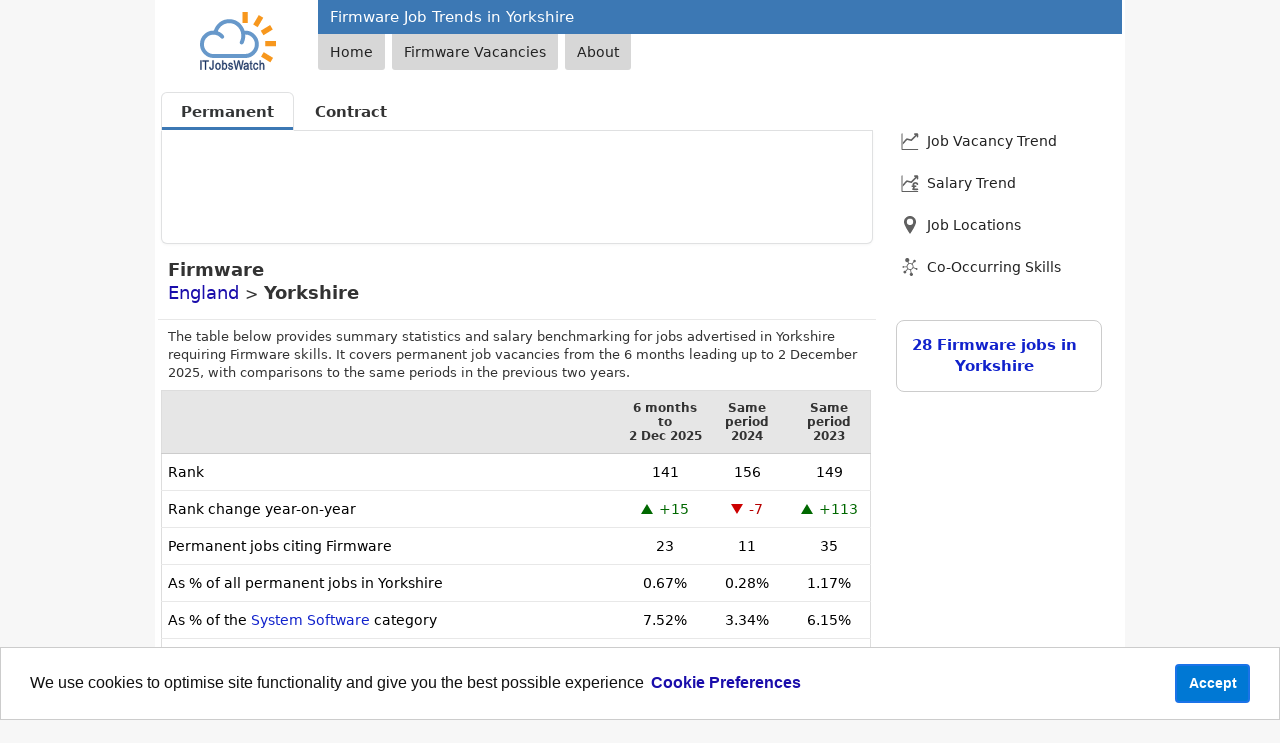

--- FILE ---
content_type: text/html; charset=utf-8
request_url: https://www.itjobswatch.co.uk/jobs/yorkshire/firmware.do
body_size: 10429
content:

<!DOCTYPE html>
<html lang="en">
<head>
    <meta charset="utf-8">
    <meta name="viewport" content="width=device-width, initial-scale=1">
    <title>Firmware Job Trends, Salaries &amp; Related Skills in Yorkshire | IT Jobs Watch</title>
    <link rel="icon" type="image/svg+xml" href="/static/img/shared/favicon.svg">
<link rel="icon" type="image/png" sizes="32x32" href="/static/img/shared/favicon-32x32.png">
<link rel="icon" type="image/png" sizes="48x48" href="/static/img/shared/favicon-48x48.png">
<link rel="icon" type="image/png" sizes="64x64" href="/static/img/shared/favicon-64x64.png">
<link rel="icon" type="image/png" sizes="96x96" href="/static/img/shared/favicon-96x96.png">
<link rel="icon" type="image/png" sizes="144x144" href="/static/img/shared/favicon-144x144.png">
<link rel="icon" type="image/png" sizes="192x192" href="/static/img/shared/favicon-192x192.png">
<link rel="icon" type="image/png" sizes="512x512" href="/static/img/shared/favicon-512x512.png">
<meta name="apple-mobile-web-app-title" content="IT Jobs Watch">
<link rel="apple-touch-icon" sizes="120x120" href="/static/img/shared/app/apple-touch-icon-120x120.png">
<link rel="apple-touch-icon" sizes="180x180" href="/static/img/shared/app/apple-touch-icon.png">
<meta name="application-name" content="IT Jobs Watch">
<meta name="msapplication-TileColor" content="#f1f4f8">
<meta name="msapplication-TileImage" content="/static/img/shared/app/itjobswatch-tile.png">
<meta name="format-detection" content="telephone=no">
<link rel="search" type="application/opensearchdescription+xml" title="IT Jobs Watch" href="/opensearch.xml">
<link rel="canonical" href="https://www.itjobswatch.co.uk/jobs/yorkshire/firmware.do">
<meta name="description" content="Job vacancy trends, salary statistics, and co-occurring skills for Firmware in Yorkshire">
<meta name="twitter:site" content="@ITJobsWatch">
<meta name="twitter:card" content="summary_large_image">
<meta property="og:url" content="https://www.itjobswatch.co.uk/jobs/yorkshire/firmware.do">
<meta property="og:type" content="article">
<meta property="og:locale" content="en_GB">
<meta property="og:site_name" content="IT Jobs Watch">
<meta property="og:title" content="Firmware Job Trends, Salaries &amp; Related Skills in Yorkshire">
<meta property="og:description" content="Job vacancy trends, salary statistics, and co-occurring skills for Firmware in Yorkshire">
<meta property="og:image" content="https://www.itjobswatch.co.uk/charts/demand-trend/permanent/m/uk/england/yorkshire/firmware.png">
    <link rel="stylesheet" href="/static/modules/lib.v2620.css">
    
    <link rel="stylesheet" href="/static/modules/main.v2620.css">
    <link rel="stylesheet" href="/static/modules/analysis.v2620.css">
    
    <script src="/static/modules/lib.v2620.js"></script>
    <script defer src="/static/modules/domlib.v2620.js"></script>
    
    <script type="module" src="/static/modules/itjw.v2620.js"></script>
    <script src="/static/modules/main.v2620.js" defer></script>
    
<script async src="https://www.googletagmanager.com/gtag/js?id=G-6DGB165TZ1"></script>
<script>
    window.dataLayer = window.dataLayer || [];
    function gtag() { dataLayer.push(arguments); }
    gtag('js', new Date());
    if (!window['ga-disable-G-6DGB165TZ1']) {
        gtag('config', 'G-6DGB165TZ1');
    }
</script>
<script>
    (function (c, l, a, r, i, t, y) {
        c[a] = c[a] || function () { (c[a].q = c[a].q || []).push(arguments) };
        t = l.createElement(r); t.async = 1; t.src = "https://www.clarity.ms/tag/" + i;
        y = l.getElementsByTagName(r)[0]; y.parentNode.insertBefore(t, y);
    })(window, document, "clarity", "script", "aa41cp5mzg");
</script>

</head>
<body>
    <div class="centerBody">
        
        <header>
            <div class="jw-logo-container">
                <a href="/">
                    <img class="logo" src="/static/img/shared/itjobswatch-logo.svg" title="Go to IT Jobs Watch homepage">
                </a>
            </div>
            <div class="jw-header-container">
                <h1 id="h1">Firmware Job Trends in Yorkshire</h1>
                <nav>
                    <ul class="navTabs navTabsTop">
                        <li id="tabHomeCnt"><a id="tabHome" href="/">Home</a></li>
                        <li class="navTabJobs"><a id="tabITJobs" href="/find/Firmware-jobs-in-Yorkshire" title="Firmware Jobs in Yorkshire">Firmware Vacancies</a></li>
                        <li><a id="aboutResearch" href="/about">About</a></li>
                    </ul>
                </nav>
            </div>
        </header>
        <div class="jw-container">
            <div class="jw-container-main">
                <main>
                    <nav>
                        <div class="jw-menu jw-menu-analysis">
                            <div x-data="{open: false,toggle() {if (this.open) {return this.close();}this.open = true;},close() {if (! this.open) return;this.open = false;}}"
                                x-on:keydown.escape.prevent.stop="close()"
                                x-on:focusin.window="! $refs.panel.contains($event.target) && close()"
                                x-id="['jw-menu-button']"
                                class="jw-menu-container">
                                <button x-on:click="toggle()"
                                    x-bind:aria-expanded="open"
                                    x-bind:aria-controls="$id('jw-menu-button')"
                                    type="button"
                                    class="jw-menu-button">
                                    <div class="jw-menu-icon">
                                        <svg viewBox="0 0 24 24" stroke-width="1.8" stroke="currentColor" focusable="false" style="pointer-events: none; display: block; width: 100%; height: 100%;">
                                            <path d="M3.75 6.75h16.5M3.75 12h16.5m-16.5 5.25h16.5"></path>
                                        </svg>
                                    </div>
                                </button>
                                <div x-ref="panel"
                                    x-show="open"
                                    x-transition.opacity
                                    x-on:click.outside="close()"
                                    x-bind:id="$id('jw-menu-button')"
                                    style="display: none;"
                                    class="jw-menu-panel-container">
                                    <nav class="jw-nav">
                                        
                                        <a x-on:click="close()" class="jw-nav-demand-trend" href="#job_vacancy_trend">Job Vacancy Trend</a>
                                        
                                        <a x-on:click="close()" class="jw-nav-salary-trend" href="#salary_trend">Salary Trend</a>
                                        
                                        <a x-on:click="close()" class="jw-nav-job-locations" href="#job_locations">Job Locations</a>
                                        
                                        <a x-on:click="close()" class="jw-nav-co-occurring-skills" href="#related_skills">Co-Occurring Skills</a>
                                        
                                    </nav>

                                    
                                    <div class="jw-nav-job-search-button">
                                        <a href="/find/Firmware-jobs-in-Yorkshire"><div class="jobSearchPanel"><div>28 Firmware jobs in Yorkshire</div></div></a>
                                    </div>
                                    
                                </div>
                            </div>
                        </div>

                        <div class="search-container">
                            <div class="search-nav" aria-label="Employment Type">
                                <ul class="search-tabs">
                                    <li><a href="/jobs/yorkshire/firmware.do" class="active" aria-current="page">Permanent</a></li><li><a href="/contracts/yorkshire/firmware.do">Contract</a></li>
                                </ul>
                            </div>
                            <div class="search-form search-insights">
                                <form method="get" action="/default.aspx" id="jobSearch">
                                    <itjw-search name="q" label="Search" placeholder="Search" api-path="/api/s?q="></itjw-search>
                                </form>
                                <form method="get" id="periodSearch">
                                    <itjw-select-period id="p" name="p" value="6" label="Period"></itjw-select-period>
                                </form>
                            </div>
                        </div>
                    </nav>
                    <section id="headline_statistics_and_indicators">
                        <h2>Firmware<br><a href="/jobs/england/firmware.do" title="View statistics for Firmware jobs in England">England</a> <span>></span> Yorkshire</h2>
                        <p>The table below provides summary statistics and salary benchmarking for jobs advertised in Yorkshire requiring Firmware skills. It covers permanent job vacancies from the 6 months leading up to 2 December 2025, with comparisons to the same periods in the previous two years.</p>
                        <table class="summary">
	<tr class="rowHdr">
		<th class="hdr">
<form name="frmLocation" method="post" id="frmLocation">
    <itjw-search id="l" name="l" value="Yorkshire" api-path="/api/sl?q=" icon="location" label="Location" placeholder="Location"></itjw-search>
</form></th>
		<th class="hdrCol">6 months to<br>2 Dec 2025</th>
		<th class="hdrCol">Same period 2024</th>
		<th class="hdrCol">Same period 2023</th>
	</tr>
	<tr>
		<td>Rank</td>
		<td class="fig">141</td>
		<td class="fig">156</td>
		<td class="fig">149</td>
	</tr>
	<tr>
		<td>Rank change year-on-year</td>
		<td class="fig jw-positive-statistic"><span class="rankChg rankUp" title="Up 15 places"></span>+15</td>
		<td class="fig jw-negative-statistic"><span class="rankChg rankDown" title="Down -7 places"></span>-7</td>
		<td class="fig jw-positive-statistic"><span class="rankChg rankUp" title="Up 113 places"></span>+113</td>
	</tr>
	<tr>
		<td>Permanent jobs citing Firmware</td>
		<td class="fig">23</td>
		<td class="fig">11</td>
		<td class="fig">35</td>
	</tr>
	<tr>
		<td>As % of all permanent jobs in Yorkshire</td>
		<td class="fig">0.67%</td>
		<td class="fig">0.28%</td>
		<td class="fig">1.17%</td>
	</tr>
	<tr>
		<td>As % of the <a href="/IT-Job-Market/Yorkshire/System-Software" title="System software skills &amp; employment trends in Yorkshire">System Software</a> category</td>
		<td class="fig">7.52%</td>
		<td class="fig">3.34%</td>
		<td class="fig">6.15%</td>
	</tr>
	<tr>
		<td>Number of salaries quoted</td>
		<td class="fig">20</td>
		<td class="fig">3</td>
		<td class="fig">27</td>
	</tr>
	<tr>
		<td>10<sup>th</sup> Percentile</td>
		<td class="fig">&#163;43,000</td>
		<td class="fig">&#163;32,960</td>
		<td class="fig">-</td>
	</tr>
	<tr>
		<td>25<sup>th</sup> Percentile</td>
		<td class="fig">&#163;43,375</td>
		<td class="fig">&#163;38,413</td>
		<td class="fig">&#163;31,125</td>
	</tr>
	<tr>
		<td>Median annual salary (50<sup>th</sup> Percentile)</td>
		<td class="fig">&#163;46,000</td>
		<td class="fig">&#163;50,000</td>
		<td class="fig">&#163;34,500</td>
	</tr>
	<tr>
		<td>Median % change year-on-year</td>
		<td class="fig jw-negative-statistic">-8.00%</td>
		<td class="fig jw-positive-statistic">+44.93%</td>
		<td class="fig jw-negative-statistic">-50.71%</td>
	</tr>
	<tr>
		<td>75<sup>th</sup> Percentile</td>
		<td class="fig">&#163;57,500</td>
		<td class="fig">&#163;55,000</td>
		<td class="fig">&#163;57,500</td>
	</tr>
	<tr>
		<td>90<sup>th</sup> Percentile</td>
		<td class="fig">-</td>
		<td class="fig">&#163;56,500</td>
		<td class="fig">&#163;58,800</td>
	</tr>
	<tr class="rowMedium">
		<td>England median annual salary</td>
		<td class="fig">&#163;55,000</td>
		<td class="fig">&#163;56,000</td>
		<td class="fig">&#163;53,500</td>
	</tr>
	<tr class="rowMedium">
		<td>% change year-on-year</td>
		<td class="fig jw-negative-statistic">-1.79%</td>
		<td class="fig jw-positive-statistic">+4.67%</td>
		<td class="fig jw-negative-statistic">-2.73%</td>
	</tr>
</table>
<h2><a title="System software skills &amp; employment trends in Yorkshire" href="/IT-Job-Market/Yorkshire/System-Software">All System Software Skills<br>Yorkshire</a></h2><p>Firmware falls under the System Software category. For comparison with the information above, the following table provides summary statistics for all permanent job vacancies requiring system software skills in Yorkshire.</p><table class="summary">
	<tr>
		<td>Permanent vacancies with a requirement for system software skills</td>
		<td class="fig">306</td>
		<td class="fig">329</td>
		<td class="fig">569</td>
	</tr>
	<tr>
		<td>As % of all permanent jobs advertised in Yorkshire</td>
		<td class="fig">8.95%</td>
		<td class="fig">8.47%</td>
		<td class="fig">19.07%</td>
	</tr>
	<tr>
		<td>Number of salaries quoted</td>
		<td class="fig">231</td>
		<td class="fig">196</td>
		<td class="fig">451</td>
	</tr>
	<tr>
		<td>10<sup>th</sup> Percentile</td>
		<td class="fig">&#163;26,250</td>
		<td class="fig">&#163;26,250</td>
		<td class="fig">&#163;25,925</td>
	</tr>
	<tr>
		<td>25<sup>th</sup> Percentile</td>
		<td class="fig">&#163;28,875</td>
		<td class="fig">&#163;32,500</td>
		<td class="fig">&#163;31,125</td>
	</tr>
	<tr>
		<td>Median annual salary (50<sup>th</sup> Percentile)</td>
		<td class="fig">&#163;40,000</td>
		<td class="fig">&#163;49,500</td>
		<td class="fig">&#163;45,000</td>
	</tr>
	<tr>
		<td>Median % change year-on-year</td>
		<td class="fig jw-negative-statistic">-19.19%</td>
		<td class="fig jw-positive-statistic">+10.00%</td>
		<td class="fig jw-negative-statistic">-5.26%</td>
	</tr>
	<tr>
		<td>75<sup>th</sup> Percentile</td>
		<td class="fig">&#163;61,875</td>
		<td class="fig">&#163;64,250</td>
		<td class="fig">&#163;60,000</td>
	</tr>
	<tr>
		<td>90<sup>th</sup> Percentile</td>
		<td class="fig">&#163;77,500</td>
		<td class="fig">&#163;69,500</td>
		<td class="fig">&#163;71,250</td>
	</tr>
	<tr class="rowMedium">
		<td>England median annual salary</td>
		<td class="fig">&#163;48,000</td>
		<td class="fig">&#163;57,000</td>
		<td class="fig">&#163;55,000</td>
	</tr>
	<tr class="rowMedium">
		<td>% change year-on-year</td>
		<td class="fig jw-negative-statistic">-15.79%</td>
		<td class="fig jw-positive-statistic">+3.64%</td>
		<td class="fig">-</td>
	</tr>
</table>

                    </section>
                    <section id="job_vacancy_trend"><h2 class="section-heading jobVacancyTrend"><span>Firmware</span><br>Job Vacancy Trend in Yorkshire</h2><p>Historical trend showing the proportion of permanent IT job postings citing Firmware relative to all permanent IT jobs advertised in Yorkshire.</p><div class="chart">
<picture>
    <source type="image/webp" media="(max-width: 500px)" srcset="/charts/demand-trend/permanent/s/uk/england/yorkshire/firmware.webp 1x, /charts/demand-trend/permanent/s2x/uk/england/yorkshire/firmware.webp 2x">
    <source type="image/webp" srcset="/charts/demand-trend/permanent/m/uk/england/yorkshire/firmware.webp 1x, /charts/demand-trend/permanent/m2x/uk/england/yorkshire/firmware.webp 2x">
    <img src="/charts/demand-trend/permanent/m/uk/england/yorkshire/firmware.webp" width="700" height="350" loading="lazy" alt="Firmware job vacancy trend in Yorkshire" title="Firmware job vacancy trend in Yorkshire">
</picture></div></section>
                    <section id="salary_trend"><h2 class="section-heading salaryTrend"><span>Firmware</span><br>Salary Trend in Yorkshire</h2><p>Salary distribution trend for jobs in Yorkshire citing Firmware.</p><div class="chart">
<picture>
    <source type="image/webp" media="(max-width: 500px)" srcset="/charts/salary-trend/s/uk/england/yorkshire/firmware.webp 1x, /charts/salary-trend/s2x/uk/england/yorkshire/firmware.webp 2x">
    <source type="image/webp" srcset="/charts/salary-trend/m/uk/england/yorkshire/firmware.webp 1x, /charts/salary-trend/m2x/uk/england/yorkshire/firmware.webp 2x">
    <img src="/charts/salary-trend/m/uk/england/yorkshire/firmware.webp" width="700" height="350" loading="lazy" alt="Salary distribution trend for jobs in Yorkshire citing Firmware" title="Salary distribution trend for jobs in Yorkshire citing Firmware">
</picture></div></section>
                    
                    
                    
                    
                    
                    <section id="job_locations"><h2 class="section-heading jobLocations"><span>Firmware</span><br>Job Locations in Yorkshire</h2><p>The table below looks at the demand and provides a guide to the median salaries quoted in IT jobs citing Firmware within the Yorkshire region over the 6 months to 2 December 2025. The 'Rank Change' column provides an indication of the change in demand within each location based on the same 6 month period last year.</p><table class="tab tabLocations">
	<tr class="rowMedium">
		<th>Location</th>
		<th class="hdrCol">Rank Change<br>on Same Period<br>Last Year</th>
		<th class="hdrCol">Matching<br>Permanent<br>IT Job Ads</th>
		<th class="hdrCol">Median Salary<br>Past 6 Months</th>
		<th class="hdrCol">Median Salary<br>% Change<br>on Same Period<br>Last Year</th>
		<th class="jobsHdr">Live<br>Jobs</th>
	</tr>
	<tr>
		<td class="ld"><a title="Firmware jobs in North Yorkshire" href="/jobs/north%20yorkshire/firmware.do">North Yorkshire</a></td>
		<td class="rc jw-positive-statistic"><span class="rankChg rankUp" title="Up 4 places"></span>+4</td>
		<td class="fig">11</td>
		<td class="fig">&#163;45,000</td>
		<td class="fig">-</td>
		<td class="jobs"><a title="6 Firmware vacancies in North Yorkshire" href="/find/Firmware-jobs-in-North-Yorkshire">6</a></td>
	</tr>
	<tr class="alt">
		<td class="ld"><a title="Firmware jobs in South Yorkshire" href="/jobs/south%20yorkshire/firmware.do">South Yorkshire</a></td>
		<td class="rc jw-positive-statistic"><span class="rankChg rankUp" title="Up 7 places"></span>+7</td>
		<td class="fig">8</td>
		<td class="fig">&#163;46,000</td>
		<td class="fig jw-positive-statistic">+48.15%</td>
		<td class="jobs"><a title="3 Firmware vacancies in South Yorkshire" href="/find/Firmware-jobs-in-South-Yorkshire">3</a></td>
	</tr>
	<tr class="rowMedium">
		<td class="title" colspan="6"><a class="navBack" title="View statistics for Firmware jobs in England" href="/jobs/england/firmware.do">Firmware<br>England</a></td>
	</tr>
</table>
</section>
                    <section id="related_skills"><h2 class="section-heading skillSet"><span>Firmware</span><br>Top 30 Co-Occurring Skills & Capabilities in Yorkshire</h2><p>
For the 6 months to 2 December 2025, job vacancies citing Firmware also mentioned the following skills and capabilities in order of popularity.
The figures indicate the absolute number of co-occurrences and as a proportion of all permanent job ads across the Yorkshire region with a requirement for Firmware.
</p><table class="tab">
	<tr>
		<td class="tabRelatedGroupsContainer"><table class="itab">
			<tr>
				<td class="cr">1</td>
				<td class="cp">18 <span>(78.26%)</span> </td>
				<td class="cd"><a title="Yorkshire C++ Jobs" href="/jobs/yorkshire/c++.do">C++</a></td>
			</tr>
			<tr>
				<td class="cr">1</td>
				<td class="cp">18 <span>(78.26%)</span> </td>
				<td class="cd"><a title="Yorkshire Embedded Firmware Jobs" href="/jobs/yorkshire/embedded%20firmware.do">Embedded Firmware</a></td>
			</tr>
			<tr>
				<td class="cr">2</td>
				<td class="cp">13 <span>(56.52%)</span> </td>
				<td class="cd"><a title="Yorkshire Mentorship Jobs" href="/jobs/yorkshire/mentoring.do">Mentoring</a></td>
			</tr>
			<tr>
				<td class="cr">3</td>
				<td class="cp">11 <span>(47.83%)</span> </td>
				<td class="cd"><a title="Yorkshire Software Engineering Jobs" href="/jobs/yorkshire/software%20engineering.do">Software Engineering</a></td>
			</tr>
			<tr>
				<td class="cr">4</td>
				<td class="cp">10 <span>(43.48%)</span> </td>
				<td class="cd"><a title="Yorkshire C# Jobs" href="/jobs/yorkshire/csharp.do">C#</a></td>
			</tr>
			<tr>
				<td class="cr">4</td>
				<td class="cp">10 <span>(43.48%)</span> </td>
				<td class="cd"><a title="Yorkshire Multithreaded Jobs" href="/jobs/yorkshire/multithreading.do">Multithreading</a></td>
			</tr>
			<tr>
				<td class="cr">4</td>
				<td class="cp">10 <span>(43.48%)</span> </td>
				<td class="cd"><a title="Yorkshire Microsoft Visual Studio Jobs" href="/jobs/yorkshire/visual%20studio.do">Visual Studio</a></td>
			</tr>
			<tr>
				<td class="cr">4</td>
				<td class="cp">10 <span>(43.48%)</span> </td>
				<td class="cd"><a title="Yorkshire Microsoft Windows Jobs" href="/jobs/yorkshire/windows.do">Windows</a></td>
			</tr>
			<tr>
				<td class="cr">5</td>
				<td class="cp">8 <span>(34.78%)</span> </td>
				<td class="cd"><a title="Yorkshire C Jobs" href="/jobs/yorkshire/c.do">C</a></td>
			</tr>
			<tr>
				<td class="cr">6</td>
				<td class="cp">5 <span>(21.74%)</span> </td>
				<td class="cd"><a title="Yorkshire Culture of Collaboration Jobs" href="/jobs/yorkshire/collaborative%20culture.do">Collaborative Culture</a></td>
			</tr>
			<tr>
				<td class="cr">6</td>
				<td class="cp">5 <span>(21.74%)</span> </td>
				<td class="cd"><a title="Yorkshire Embedded Linux Jobs" href="/jobs/yorkshire/embedded%20linux.do">Embedded Linux</a></td>
			</tr>
			<tr>
				<td class="cr">6</td>
				<td class="cp">5 <span>(21.74%)</span> </td>
				<td class="cd"><a title="Yorkshire Linux Jobs" href="/jobs/yorkshire/linux.do">Linux</a></td>
			</tr>
			<tr>
				<td class="cr">6</td>
				<td class="cp">5 <span>(21.74%)</span> </td>
				<td class="cd"><a title="Yorkshire Modbus Jobs" href="/jobs/yorkshire/modbus.do">Modbus</a></td>
			</tr>
			<tr>
				<td class="cr">6</td>
				<td class="cp">5 <span>(21.74%)</span> </td>
				<td class="cd"><a title="Yorkshire RS-485 Jobs" href="/jobs/yorkshire/rs-485.do">RS-485</a></td>
			</tr>
			<tr>
				<td class="cr">7</td>
				<td class="cp">3 <span>(13.04%)</span> </td>
				<td class="cd"><a title="Yorkshire Microsoft Active Directory Jobs" href="/jobs/yorkshire/active%20directory.do">Active Directory</a></td>
			</tr>
		</table>
		</td>
		<td class="tabRelatedGroupsContainer"><table class="itab">
			<tr>
				<td class="cr">7</td>
				<td class="cp">3 <span>(13.04%)</span> </td>
				<td class="cd"><a title="Yorkshire Adobe Jobs" href="/jobs/yorkshire/adobe.do">Adobe</a></td>
			</tr>
			<tr>
				<td class="cr">7</td>
				<td class="cp">3 <span>(13.04%)</span> </td>
				<td class="cd"><a title="Yorkshire Agile Software Development Jobs" href="/jobs/yorkshire/agile.do">Agile</a></td>
			</tr>
			<tr>
				<td class="cr">7</td>
				<td class="cp">3 <span>(13.04%)</span> </td>
				<td class="cd"><a title="Yorkshire Apple Jobs" href="/jobs/yorkshire/apple.do">Apple</a></td>
			</tr>
			<tr>
				<td class="cr">7</td>
				<td class="cp">3 <span>(13.04%)</span> </td>
				<td class="cd"><a title="Yorkshire Domain Name System (DNS) Jobs" href="/jobs/yorkshire/dns.do">DNS</a></td>
			</tr>
			<tr>
				<td class="cr">7</td>
				<td class="cp">3 <span>(13.04%)</span> </td>
				<td class="cd"><a title="Yorkshire Embedded C Jobs" href="/jobs/yorkshire/embedded%20c.do">Embedded C</a></td>
			</tr>
			<tr>
				<td class="cr">7</td>
				<td class="cp">3 <span>(13.04%)</span> </td>
				<td class="cd"><a title="Yorkshire Embedded C++ Jobs" href="/jobs/yorkshire/embedded%20c++.do">Embedded C++</a></td>
			</tr>
			<tr>
				<td class="cr">7</td>
				<td class="cp">3 <span>(13.04%)</span> </td>
				<td class="cd"><a title="Yorkshire General Data Protection Regulation EU 2016/679 (GDPR) Jobs" href="/jobs/yorkshire/gdpr.do">GDPR</a></td>
			</tr>
			<tr>
				<td class="cr">7</td>
				<td class="cp">3 <span>(13.04%)</span> </td>
				<td class="cd"><a title="Yorkshire Local Area Network (LAN) Jobs" href="/jobs/yorkshire/lan.do">LAN</a></td>
			</tr>
			<tr>
				<td class="cr">7</td>
				<td class="cp">3 <span>(13.04%)</span> </td>
				<td class="cd"><a title="Yorkshire Microsoft Jobs" href="/jobs/yorkshire/microsoft.do">Microsoft</a></td>
			</tr>
			<tr>
				<td class="cr">7</td>
				<td class="cp">3 <span>(13.04%)</span> </td>
				<td class="cd"><a title="Yorkshire Microsoft 365 (M365, Office 365, O365) Jobs" href="/jobs/yorkshire/microsoft%20365.do">Microsoft 365</a></td>
			</tr>
			<tr>
				<td class="cr">7</td>
				<td class="cp">3 <span>(13.04%)</span> </td>
				<td class="cd"><a title="Yorkshire Microsoft Excel Jobs" href="/jobs/yorkshire/ms%20excel.do">Microsoft Excel</a></td>
			</tr>
			<tr>
				<td class="cr">7</td>
				<td class="cp">3 <span>(13.04%)</span> </td>
				<td class="cd"><a title="Yorkshire Problem Solving Jobs" href="/jobs/yorkshire/problem-solving.do">Problem-Solving</a></td>
			</tr>
			<tr>
				<td class="cr">7</td>
				<td class="cp">3 <span>(13.04%)</span> </td>
				<td class="cd"><a title="Yorkshire UX Jobs" href="/jobs/yorkshire/user%20experience.do">User Experience</a></td>
			</tr>
			<tr>
				<td class="cr">7</td>
				<td class="cp">3 <span>(13.04%)</span> </td>
				<td class="cd"><a title="Yorkshire Wide Area Network (WAN) Jobs" href="/jobs/yorkshire/wan.do">WAN</a></td>
			</tr>
			<tr>
				<td class="cr">8</td>
				<td class="cp">1 <span>(4.35%)</span> </td>
				<td class="cd"><a title="Yorkshire EMC Jobs" href="/jobs/yorkshire/emc.do">EMC</a></td>
			</tr>
		</table>
		</td>
	</tr>
</table>
</section>
                    <section><h2 class="section-heading skillSet"><span>Firmware</span><br>Co-Occurring Skills & Capabilities in Yorkshire by Category</h2><p>
The following tables expand on the one above by listing co-occurrences grouped by category. They cover the same employment type, locality and period, with up to 20 co-occurrences shown in each category:
</p><div><nav>
<itjw-nav-dropdown default-text="Select a Category">
<ul id="skill-set-nav">
<li><a href="#Skill-Set-Applications">Applications</a></li>
<li><a href="#Skill-Set-Cloud-Services">Cloud Services</a></li>
<li><a href="#Skill-Set-Communications-Networking">Communications &amp; Networking</a></li>
<li><a href="#Skill-Set-Development-Applications">Development Applications</a></li>
<li><a href="#Skill-Set-General">General</a></li>
<li><a href="#Skill-Set-Job-Titles">Job Titles</a></li>
<li><a href="#Skill-Set-Miscellaneous">Miscellaneous</a></li>
<li><a href="#Skill-Set-Operating-Systems">Operating Systems</a></li>
<li><a href="#Skill-Set-Processes-Methodologies">Processes &amp; Methodologies</a></li>
<li><a href="#Skill-Set-Programming-Languages">Programming Languages</a></li>
<li><a href="#Skill-Set-Quality-Assurance-Compliance">Quality Assurance &amp; Compliance</a></li>
<li><a href="#Skill-Set-System-Software">System Software</a></li>
<li><a href="#Skill-Set-Vendors">Vendors</a></li>
</ul>
</itjw-nav-dropdown>
</nav>
</div><table class="tab">
	<tr>
		<td class="tabRelatedGroupsContainer"><table id="Skill-Set-Applications" class="itab">
			<tr>
				<th colspan="3"><a title="Software application skills &amp; employment trends" href="/IT-Job-Market/Yorkshire/Applications">Applications</a></th>
			</tr>
			<tr>
				<td class="cr">1</td>
				<td class="cp">3 <span>(13.04%)</span></td>
				<td class="cd"><a title="Yorkshire Microsoft Excel Jobs" href="/jobs/yorkshire/ms%20excel.do">Microsoft Excel</a></td>
			</tr>
		</table>
		</td>
		<td class="tabRelatedGroupsContainer"><table id="Skill-Set-Cloud-Services" class="itab">
			<tr>
				<th colspan="3"><a title="Cloud computing skills &amp; employment trends" href="/IT-Job-Market/Yorkshire/Cloud-Services">Cloud Services</a></th>
			</tr>
			<tr>
				<td class="cr">1</td>
				<td class="cp">3 <span>(13.04%)</span></td>
				<td class="cd"><a title="Yorkshire Microsoft 365 (M365, Office 365, O365) Jobs" href="/jobs/yorkshire/microsoft%20365.do">Microsoft 365</a></td>
			</tr>
		</table>
		</td>
	</tr>
	<tr>
		<td class="tabRelatedGroupsContainer"><table id="Skill-Set-Communications-Networking" class="itab">
			<tr>
				<th colspan="3"><a title="Communications &amp; computer network skills &amp; employment trends" href="/IT-Job-Market/Yorkshire/Communications-Networking">Communications &amp; Networking</a></th>
			</tr>
			<tr>
				<td class="cr">1</td>
				<td class="cp">5 <span>(21.74%)</span></td>
				<td class="cd"><a title="Yorkshire Modbus Jobs" href="/jobs/yorkshire/modbus.do">Modbus</a></td>
			</tr>
			<tr>
				<td class="cr">1</td>
				<td class="cp">5 <span>(21.74%)</span></td>
				<td class="cd"><a title="Yorkshire RS-485 Jobs" href="/jobs/yorkshire/rs-485.do">RS-485</a></td>
			</tr>
			<tr>
				<td class="cr">2</td>
				<td class="cp">3 <span>(13.04%)</span></td>
				<td class="cd"><a title="Yorkshire Domain Name System (DNS) Jobs" href="/jobs/yorkshire/dns.do">DNS</a></td>
			</tr>
			<tr>
				<td class="cr">2</td>
				<td class="cp">3 <span>(13.04%)</span></td>
				<td class="cd"><a title="Yorkshire Local Area Network (LAN) Jobs" href="/jobs/yorkshire/lan.do">LAN</a></td>
			</tr>
			<tr>
				<td class="cr">2</td>
				<td class="cp">3 <span>(13.04%)</span></td>
				<td class="cd"><a title="Yorkshire Wide Area Network (WAN) Jobs" href="/jobs/yorkshire/wan.do">WAN</a></td>
			</tr>
			<tr>
				<td class="cr">3</td>
				<td class="cp">1 <span>(4.35%)</span></td>
				<td class="cd"><a title="Yorkshire Ethernet Jobs" href="/jobs/yorkshire/ethernet.do">Ethernet</a></td>
			</tr>
		</table>
		</td>
		<td class="tabRelatedGroupsContainer"><table id="Skill-Set-Development-Applications" class="itab">
			<tr>
				<th colspan="3"><a title="Development application skills &amp; employment trends" href="/IT-Job-Market/Yorkshire/Development-Applications">Development Applications</a></th>
			</tr>
			<tr>
				<td class="cr">1</td>
				<td class="cp">10 <span>(43.48%)</span></td>
				<td class="cd"><a title="Yorkshire Microsoft Visual Studio Jobs" href="/jobs/yorkshire/visual%20studio.do">Visual Studio</a></td>
			</tr>
		</table>
		</td>
	</tr>
	<tr>
		<td class="tabRelatedGroupsContainer"><table id="Skill-Set-General" class="itab">
			<tr>
				<th colspan="3"><a title="Common skills &amp; employment trends" href="/IT-Job-Market/Yorkshire/General">General</a></th>
			</tr>
			<tr>
				<td class="cr">1</td>
				<td class="cp">9 <span>(39.13%)</span></td>
				<td class="cd"><a title="Yorkshire Electronics Jobs" href="/jobs/yorkshire/electronics.do">Electronics</a></td>
			</tr>
			<tr>
				<td class="cr">2</td>
				<td class="cp">7 <span>(30.43%)</span></td>
				<td class="cd"><a title="Yorkshire Social Skills (Interpersonal, Communication) Jobs" href="/jobs/yorkshire/social%20skills.do">Social Skills</a></td>
			</tr>
			<tr>
				<td class="cr">3</td>
				<td class="cp">6 <span>(26.09%)</span></td>
				<td class="cd"><a title="Yorkshire Manufacturing Jobs" href="/jobs/yorkshire/manufacturing.do">Manufacturing</a></td>
			</tr>
			<tr>
				<td class="cr">4</td>
				<td class="cp">3 <span>(13.04%)</span></td>
				<td class="cd"><a title="Yorkshire Financial Jobs" href="/jobs/yorkshire/finance.do">Finance</a></td>
			</tr>
		</table>
		</td>
		<td class="tabRelatedGroupsContainer"><table id="Skill-Set-Job-Titles" class="itab">
			<tr>
				<th colspan="3"><a title="Digital &amp; IT job role employment trends" href="/IT-Job-Market/Yorkshire/Job-Titles">Job Titles</a></th>
			</tr>
			<tr>
				<td class="cr">1</td>
				<td class="cp">11 <span>(47.83%)</span></td>
				<td class="cd"><a title="Yorkshire Software Engineer Jobs" href="/jobs/yorkshire/software%20engineer.do">Software Engineer</a></td>
			</tr>
			<tr>
				<td class="cr">2</td>
				<td class="cp">10 <span>(43.48%)</span></td>
				<td class="cd"><a title="Yorkshire C# Software Engineer Jobs" href="/jobs/yorkshire/csharp%20software%20engineer.do">C# Software Engineer</a></td>
			</tr>
			<tr>
				<td class="cr">2</td>
				<td class="cp">10 <span>(43.48%)</span></td>
				<td class="cd"><a title="Yorkshire Software Engineer - C++ Jobs" href="/jobs/yorkshire/c++%20software%20engineer.do">C++ Software Engineer</a></td>
			</tr>
			<tr>
				<td class="cr">3</td>
				<td class="cp">9 <span>(39.13%)</span></td>
				<td class="cd"><a title="Yorkshire Embedded Engineer Jobs" href="/jobs/yorkshire/embedded%20engineer.do">Embedded Engineer</a></td>
			</tr>
			<tr>
				<td class="cr">4</td>
				<td class="cp">5 <span>(21.74%)</span></td>
				<td class="cd"><a title="Yorkshire Embedded Firmware Engineer Jobs" href="/jobs/yorkshire/embedded%20firmware%20engineer.do">Embedded Firmware Engineer</a></td>
			</tr>
			<tr>
				<td class="cr">4</td>
				<td class="cp">5 <span>(21.74%)</span></td>
				<td class="cd"><a title="Yorkshire Firmware Engineer Jobs" href="/jobs/yorkshire/firmware%20engineer.do">Firmware Engineer</a></td>
			</tr>
			<tr>
				<td class="cr">5</td>
				<td class="cp">4 <span>(17.39%)</span></td>
				<td class="cd"><a title="Yorkshire Design Engineer Jobs" href="/jobs/yorkshire/design%20engineer.do">Design Engineer</a></td>
			</tr>
			<tr>
				<td class="cr">5</td>
				<td class="cp">4 <span>(17.39%)</span></td>
				<td class="cd"><a title="Yorkshire Electronic Design Engineer Jobs" href="/jobs/yorkshire/electronics%20design%20engineer.do">Electronics Design Engineer</a></td>
			</tr>
			<tr>
				<td class="cr">5</td>
				<td class="cp">4 <span>(17.39%)</span></td>
				<td class="cd"><a title="Yorkshire Electronic Engineer Jobs" href="/jobs/yorkshire/electronics%20engineer.do">Electronics Engineer</a></td>
			</tr>
			<tr>
				<td class="cr">6</td>
				<td class="cp">3 <span>(13.04%)</span></td>
				<td class="cd"><a title="Yorkshire Second Line Engineer Jobs" href="/jobs/yorkshire/2nd%20line%20engineer.do">2nd Line Engineer</a></td>
			</tr>
			<tr>
				<td class="cr">6</td>
				<td class="cp">3 <span>(13.04%)</span></td>
				<td class="cd"><a title="Yorkshire Second Line Support Jobs" href="/jobs/yorkshire/2nd%20line%20support.do">2nd Line Support</a></td>
			</tr>
			<tr>
				<td class="cr">6</td>
				<td class="cp">3 <span>(13.04%)</span></td>
				<td class="cd"><a title="Yorkshire Second Line Support Engineer Jobs" href="/jobs/yorkshire/2nd%20line%20support%20engineer.do">2nd Line Support Engineer</a></td>
			</tr>
			<tr>
				<td class="cr">6</td>
				<td class="cp">3 <span>(13.04%)</span></td>
				<td class="cd"><a title="Yorkshire Embedded Software Design Engineer Jobs" href="/jobs/yorkshire/embedded%20software%20design%20engineer.do">Embedded Software Design Engineer</a></td>
			</tr>
			<tr>
				<td class="cr">6</td>
				<td class="cp">3 <span>(13.04%)</span></td>
				<td class="cd"><a title="Yorkshire IT Engineer Jobs" href="/jobs/yorkshire/it%20engineer.do">IT Engineer</a></td>
			</tr>
			<tr>
				<td class="cr">6</td>
				<td class="cp">3 <span>(13.04%)</span></td>
				<td class="cd"><a title="Yorkshire IT Support Jobs" href="/jobs/yorkshire/it%20support.do">IT Support</a></td>
			</tr>
			<tr>
				<td class="cr">6</td>
				<td class="cp">3 <span>(13.04%)</span></td>
				<td class="cd"><a title="Yorkshire IT Support Engineer Jobs" href="/jobs/yorkshire/it%20support%20engineer.do">IT Support Engineer</a></td>
			</tr>
			<tr>
				<td class="cr">6</td>
				<td class="cp">3 <span>(13.04%)</span></td>
				<td class="cd"><a title="Yorkshire Software Design Engineer Jobs" href="/jobs/yorkshire/software%20design%20engineer.do">Software Design Engineer</a></td>
			</tr>
			<tr>
				<td class="cr">6</td>
				<td class="cp">3 <span>(13.04%)</span></td>
				<td class="cd"><a title="Yorkshire Support Engineer Jobs" href="/jobs/yorkshire/support%20engineer.do">Support Engineer</a></td>
			</tr>
			<tr>
				<td class="cr">7</td>
				<td class="cp">2 <span>(8.70%)</span></td>
				<td class="cd"><a title="Yorkshire Senior Jobs" href="/jobs/yorkshire/senior.do">Senior</a></td>
			</tr>
			<tr>
				<td class="cr">7</td>
				<td class="cp">2 <span>(8.70%)</span></td>
				<td class="cd"><a title="Yorkshire Senior C# Software Engineer Jobs" href="/jobs/yorkshire/senior%20csharp%20software%20engineer.do">Senior C# Software Engineer</a></td>
			</tr>
		</table>
		</td>
	</tr>
	<tr>
		<td class="tabRelatedGroupsContainer"><table id="Skill-Set-Miscellaneous" class="itab">
			<tr>
				<th colspan="3"><a title="General &amp; transferable skills in digital &amp; IT job vacancies" href="/IT-Job-Market/Yorkshire/Miscellaneous">Miscellaneous</a></th>
			</tr>
			<tr>
				<td class="cr">1</td>
				<td class="cp">8 <span>(34.78%)</span></td>
				<td class="cd"><a title="Yorkshire Analogue Electronics Jobs" href="/jobs/yorkshire/analogue%20electronics.do">Analogue Electronics</a></td>
			</tr>
			<tr>
				<td class="cr">1</td>
				<td class="cp">8 <span>(34.78%)</span></td>
				<td class="cd"><a title="Yorkshire Embedded Systems Jobs" href="/jobs/yorkshire/embedded%20systems.do">Embedded Systems</a></td>
			</tr>
			<tr>
				<td class="cr">2</td>
				<td class="cp">5 <span>(21.74%)</span></td>
				<td class="cd"><a title="Yorkshire CAN bus Jobs" href="/jobs/yorkshire/can%20bus.do">CAN bus</a></td>
			</tr>
		</table>
		</td>
		<td class="tabRelatedGroupsContainer"><table id="Skill-Set-Operating-Systems" class="itab">
			<tr>
				<th colspan="3"><a title="Operating system skills &amp; employment trends" href="/IT-Job-Market/Yorkshire/Operating-Systems">Operating Systems</a></th>
			</tr>
			<tr>
				<td class="cr">1</td>
				<td class="cp">10 <span>(43.48%)</span></td>
				<td class="cd"><a title="Yorkshire Microsoft Windows Jobs" href="/jobs/yorkshire/windows.do">Windows</a></td>
			</tr>
			<tr>
				<td class="cr">2</td>
				<td class="cp">5 <span>(21.74%)</span></td>
				<td class="cd"><a title="Yorkshire Embedded Linux Jobs" href="/jobs/yorkshire/embedded%20linux.do">Embedded Linux</a></td>
			</tr>
			<tr>
				<td class="cr">2</td>
				<td class="cp">5 <span>(21.74%)</span></td>
				<td class="cd"><a title="Yorkshire Linux Jobs" href="/jobs/yorkshire/linux.do">Linux</a></td>
			</tr>
		</table>
		</td>
	</tr>
	<tr>
		<td class="tabRelatedGroupsContainer"><table id="Skill-Set-Processes-Methodologies" class="itab">
			<tr>
				<th colspan="3"><a title="Process &amp; methodology skills &amp; employment trends" href="/IT-Job-Market/Yorkshire/Processes-Methodologies">Processes &amp; Methodologies</a></th>
			</tr>
			<tr>
				<td class="cr">1</td>
				<td class="cp">13 <span>(56.52%)</span></td>
				<td class="cd"><a title="Yorkshire Mentorship Jobs" href="/jobs/yorkshire/mentoring.do">Mentoring</a></td>
			</tr>
			<tr>
				<td class="cr">2</td>
				<td class="cp">11 <span>(47.83%)</span></td>
				<td class="cd"><a title="Yorkshire Software Engineering Jobs" href="/jobs/yorkshire/software%20engineering.do">Software Engineering</a></td>
			</tr>
			<tr>
				<td class="cr">3</td>
				<td class="cp">10 <span>(43.48%)</span></td>
				<td class="cd"><a title="Yorkshire Multithreaded Jobs" href="/jobs/yorkshire/multithreading.do">Multithreading</a></td>
			</tr>
			<tr>
				<td class="cr">4</td>
				<td class="cp">5 <span>(21.74%)</span></td>
				<td class="cd"><a title="Yorkshire Culture of Collaboration Jobs" href="/jobs/yorkshire/collaborative%20culture.do">Collaborative Culture</a></td>
			</tr>
			<tr>
				<td class="cr">5</td>
				<td class="cp">3 <span>(13.04%)</span></td>
				<td class="cd"><a title="Yorkshire Agile Software Development Jobs" href="/jobs/yorkshire/agile.do">Agile</a></td>
			</tr>
			<tr>
				<td class="cr">5</td>
				<td class="cp">3 <span>(13.04%)</span></td>
				<td class="cd"><a title="Yorkshire Problem Solving Jobs" href="/jobs/yorkshire/problem-solving.do">Problem-Solving</a></td>
			</tr>
			<tr>
				<td class="cr">5</td>
				<td class="cp">3 <span>(13.04%)</span></td>
				<td class="cd"><a title="Yorkshire UX Jobs" href="/jobs/yorkshire/user%20experience.do">User Experience</a></td>
			</tr>
			<tr>
				<td class="cr">6</td>
				<td class="cp">1 <span>(4.35%)</span></td>
				<td class="cd"><a title="Yorkshire Schematic Capture (Schematic Entry) Jobs" href="/jobs/yorkshire/schematic%20capture.do">Schematic Capture</a></td>
			</tr>
		</table>
		</td>
		<td class="tabRelatedGroupsContainer"><table id="Skill-Set-Programming-Languages" class="itab">
			<tr>
				<th colspan="3"><a title="Programming language trends" href="/IT-Job-Market/Yorkshire/Programming-Languages">Programming Languages</a></th>
			</tr>
			<tr>
				<td class="cr">1</td>
				<td class="cp">18 <span>(78.26%)</span></td>
				<td class="cd"><a title="Yorkshire C++ Jobs" href="/jobs/yorkshire/c++.do">C++</a></td>
			</tr>
			<tr>
				<td class="cr">2</td>
				<td class="cp">10 <span>(43.48%)</span></td>
				<td class="cd"><a title="Yorkshire C# Jobs" href="/jobs/yorkshire/csharp.do">C#</a></td>
			</tr>
			<tr>
				<td class="cr">3</td>
				<td class="cp">8 <span>(34.78%)</span></td>
				<td class="cd"><a title="Yorkshire C Jobs" href="/jobs/yorkshire/c.do">C</a></td>
			</tr>
			<tr>
				<td class="cr">4</td>
				<td class="cp">3 <span>(13.04%)</span></td>
				<td class="cd"><a title="Yorkshire Embedded C Jobs" href="/jobs/yorkshire/embedded%20c.do">Embedded C</a></td>
			</tr>
			<tr>
				<td class="cr">4</td>
				<td class="cp">3 <span>(13.04%)</span></td>
				<td class="cd"><a title="Yorkshire Embedded C++ Jobs" href="/jobs/yorkshire/embedded%20c++.do">Embedded C++</a></td>
			</tr>
		</table>
		</td>
	</tr>
	<tr>
		<td class="tabRelatedGroupsContainer"><table id="Skill-Set-Quality-Assurance-Compliance" class="itab">
			<tr>
				<th colspan="3"><a title="Quality assurance &amp; compliance skills &amp; employment trends" href="/IT-Job-Market/Yorkshire/Quality-Assurance-Compliance">Quality Assurance &amp; Compliance</a></th>
			</tr>
			<tr>
				<td class="cr">1</td>
				<td class="cp">3 <span>(13.04%)</span></td>
				<td class="cd"><a title="Yorkshire General Data Protection Regulation EU 2016/679 (GDPR) Jobs" href="/jobs/yorkshire/gdpr.do">GDPR</a></td>
			</tr>
		</table>
		</td>
		<td class="tabRelatedGroupsContainer"><table id="Skill-Set-System-Software" class="itab">
			<tr>
				<th colspan="3"><a title="System software skills &amp; employment trends" href="/IT-Job-Market/Yorkshire/System-Software">System Software</a></th>
			</tr>
			<tr>
				<td class="cr">1</td>
				<td class="cp">18 <span>(78.26%)</span></td>
				<td class="cd"><a title="Yorkshire Embedded Firmware Jobs" href="/jobs/yorkshire/embedded%20firmware.do">Embedded Firmware</a></td>
			</tr>
			<tr>
				<td class="cr">2</td>
				<td class="cp">3 <span>(13.04%)</span></td>
				<td class="cd"><a title="Yorkshire Microsoft Active Directory Jobs" href="/jobs/yorkshire/active%20directory.do">Active Directory</a></td>
			</tr>
		</table>
		</td>
	</tr>
	<tr>
		<td class="tabRelatedGroupsContainer"><table id="Skill-Set-Vendors" class="itab">
			<tr>
				<th colspan="3"><a title="Vendor product &amp; service skills &amp; employment trends" href="/IT-Job-Market/Yorkshire/Vendors">Vendors</a></th>
			</tr>
			<tr>
				<td class="cr">1</td>
				<td class="cp">3 <span>(13.04%)</span></td>
				<td class="cd"><a title="Yorkshire Adobe Jobs" href="/jobs/yorkshire/adobe.do">Adobe</a></td>
			</tr>
			<tr>
				<td class="cr">1</td>
				<td class="cp">3 <span>(13.04%)</span></td>
				<td class="cd"><a title="Yorkshire Apple Jobs" href="/jobs/yorkshire/apple.do">Apple</a></td>
			</tr>
			<tr>
				<td class="cr">1</td>
				<td class="cp">3 <span>(13.04%)</span></td>
				<td class="cd"><a title="Yorkshire Microsoft Jobs" href="/jobs/yorkshire/microsoft.do">Microsoft</a></td>
			</tr>
			<tr>
				<td class="cr">2</td>
				<td class="cp">1 <span>(4.35%)</span></td>
				<td class="cd"><a title="Yorkshire EMC Jobs" href="/jobs/yorkshire/emc.do">EMC</a></td>
			</tr>
		</table>
		</td>
		<td class="tabRelatedGroupsContainer"></td>
	</tr>
</table>
</section>
                </main>
            </div>
            <div class="jobsContainer">
                <nav class="jw-nav jw-nav-panel">
                    
                    <a class="jw-nav-demand-trend" href="#job_vacancy_trend">Job Vacancy Trend</a>
                    
                    <a class="jw-nav-salary-trend" href="#salary_trend">Salary Trend</a>
                    
                    <a class="jw-nav-job-locations" href="#job_locations">Job Locations</a>
                    
                    <a class="jw-nav-co-occurring-skills" href="#related_skills">Co-Occurring Skills</a>
                    
                </nav>
                <div class="jobSearchPanelContainer">
                    <a href="/find/Firmware-jobs-in-Yorkshire"><div class="jobSearchPanel"><div>28 Firmware jobs in Yorkshire</div></div></a>
                </div>
                <itjw-job-vacancies path="api/jva/permanent/uk/england/yorkshire/firmware"></itjw-job-vacancies>
            </div>
        </div>
        <footer class="pageFooter">
            <div id="topLinkContainer">
                <a id="topLink" href="#" onclick="window.scrollTo(0, 0); return false;">Back to top</a>
            </div>
            <div class="links">
                <a href="/find/Firmware-jobs-in-Yorkshire">Firmware Jobs in Yorkshire</a><span>|</span>
                <a href="/privacy-policy">Privacy Policy</a><span>|</span>
                <a href="/copyright">Copyright</a><span>|</span>
                <a href="/disclaimer">Disclaimer</a><span>|</span>
                <a href="/about">About Us</a><span>|</span>
                <a href="/contact">Contact Us</a>
            </div>
            <div class="notice">
                Statistics Updated: <b><time datetime="2025-12-02">Tuesday 2 December 2025</time></b>
            </div>
            <div class="copyright">
                <div>
                    2004-2025 IT Jobs Watch Ltd. Some rights reserved.
                </div>
                <a rel="license" href="https://creativecommons.org/licenses/by-nc-sa/4.0/">
                    <div>
                        Creative Commons Attribution-NonCommercial-ShareAlike 4.0 International (CC BY-NC-SA 4.0) License.
                    </div>
                    <div>
                        <img id="creativecommonslogo" src="/static/img/shared/by-nc-sa.svg" alt="Creative Commons License">
                    </div>
                </a>
            </div>
        </footer>
    </div>
</body>
</html>


--- FILE ---
content_type: application/javascript
request_url: https://www.itjobswatch.co.uk/static/modules/itjw.v2620.js
body_size: 20555
content:
var u=class extends HTMLElement{#e=null;#i=!1;connectedCallback(){if(this.#i)return;this.#i=!0;let t=this.getAttribute("t")??"0",e=this.getAttribute("q")??"",i=this.getAttribute("l")??"";if(!e&&!i)return;let s=this.getAttribute("host")||window.location.origin,r="/api/aggregator/searchpreview/",n=t==="1"?"contract":"permanent",o=new URL(r+n,s.endsWith("/")?s:s+"/");o.search=new URLSearchParams({q:e,l:i}).toString(),this.setAttribute("aria-busy","true"),this.#e=new AbortController,(async()=>{try{let h=await fetch(o.toString(),{signal:this.#e.signal});if(!h.ok)return;let l=await h.text();if(!l)return;this.innerHTML=l}catch{}finally{this.removeAttribute("aria-busy"),this.#e=null}})()}disconnectedCallback(){this.#e&&(this.#e.abort(),this.#e=null)}};customElements.define("itjw-job-search-preview",u);var p=class extends HTMLElement{static get observedAttributes(){return["host","path"]}#e=null;#i=!1;#r=0;constructor(){super(),this.attachShadow({mode:"open"})}connectedCallback(){this.#d(),queueMicrotask(()=>{this.#i=!0,this.#s()})}disconnectedCallback(){this.#e&&this.#e.abort()}attributeChangedCallback(t,e,i){!this.isConnected||!this.#i||e===i||this.#s()}#o(t){let e=this.shadowRoot.getElementById("spinner");e&&(t?e.classList.remove("hidden"):e.classList.add("hidden"))}#t(){let t=this.getAttribute("host")||"/",e=this.getAttribute("path")||"",i=new URL(t,window.location.href);return new URL(e,i).toString()}async#s(){let t=this.#t();if(t){this.#e&&this.#e.abort(),this.#e=new AbortController,this.#r++===0&&this.#o(!0);try{let e=await fetch(t,{signal:this.#e.signal});if(!e.ok)throw new Error(e.statusText||"Request failed");let i=await e.json();this.#n(Array.isArray(i)?i:[])}catch{this.#n([])}finally{--this.#r===0&&this.#o(!1)}}}#d(){let t=`
			:host {
				display: block;
				font-size: var(--itjw-jobs-font-size, 14px);
			}

			section[part="region"] {
				margin: 0 12px 24px 6px;
				color: var(--itjw-jobs-text, #333536);
				line-height: 1.5;
				overflow-wrap: anywhere;
			}

			h2 {
				font-size: 16px;
				font-weight: 700;
				margin: 0 0 8px 0;
			}
            
			ul {
				list-style: none;
				margin: 0;
				padding: 0;
			}

			li {
				padding: 16px 0;
				border-bottom: 1px solid var(--itjw-jobs-divider, rgba(0, 0, 0, .1));
			}
            
			.container {
				overflow-wrap: break-word;
				word-break: break-word;
				hyphens: auto;
			}

			.job-title {
				margin: 0 0 8px 0;
				font-weight: 600;
				font-size: 15px;
			}

			.job-title a,
			.job-title a:link,
			.job-title a:visited,
			.job-title a:active {
				color: var(--itjw-jobs-link, #1122CC);
				text-decoration: none;
			}

			.job-title a:hover, .job-title a:focus-visible {
				text-decoration: underline;
				text-underline-offset: 0.3rem;
				text-decoration-thickness: 1px;                
			}

			a:focus-visible {
				outline: 2px solid currentColor;
				outline-offset: 2px;
			}

			.details {
				color: var(--itjw-jobs-muted, #444);
				font-weight: normal;
			}

			.details > div {
				margin-bottom: 3px;
			}

			.details span {
				font-weight: 600;
			}

			/* anything in a span is bold */
			@media (forced-colors: active) {
				a:focus-visible {
					outline: 2px solid Highlight;
					outline-offset: 2px;
				}
			}

			.spinner {
				display: block;
				height: 48px;
				margin: 0 auto;
				position: relative;
				width: 48px;
			}

			.spinner.hidden {
				display: none;
			}

			.spinner::after,
			.spinner::before {
				animation: spinner-kf 1400ms ease infinite;
				border-radius: 50%;
				border: 1px solid #000000;
				box-sizing: border-box;
				content: '';
				height: 48px;
				left: 0;
				opacity: 1;
				position: absolute;
				top: 0;
				transform: scale(0);
				width: 48px;
			}

			.spinner::after {
				animation-delay: 700ms;
			}

			@keyframes spinner-kf {
				0% {
					opacity: 1;
					transform: scale(0);
				}
				100% {
					opacity: 0;
					transform: scale(1);
				}
			}
        `;this.shadowRoot.innerHTML=`
            <style>${t}</style>
            <section part="region" aria-label="Related job vacancies">
                <ul id="list"></ul>
                <span id="spinner" class="spinner"></span>
            </section>
        `}#a(t){return/\bcontract\b/i.test(t||"")?"Daily rate":"Salary"}#n(t){let e=this.shadowRoot.getElementById("list");if(!e||(e.innerHTML="",!t||t.length===0))return;let i=document.createDocumentFragment();for(let s of t){let r=document.createElement("li"),n=document.createElement("article");n.className="container",n.setAttribute("aria-labelledby",`t-${Math.random().toString(36).slice(2)}`);let o=document.createElement("h3");o.className="job-title",o.id=n.getAttribute("aria-labelledby");let h=document.createElement("a");h.href=s.url,h.textContent=s.jobTitle,o.appendChild(h),n.appendChild(o);let l=document.createElement("div");if(l.className="details",s.location&&String(s.location).trim()!==""){let a=document.createElement("div"),d=document.createElement("span");d.textContent=s.location,a.appendChild(d),l.appendChild(a)}if(s.company&&String(s.company).trim()!==""){let a=document.createElement("div");a.textContent=s.company,l.appendChild(a)}if(s.rate!=null&&String(s.rate).trim()!==""){let a=document.createElement("div"),d=document.createElement("span");d.textContent=`${this.#a(s.employmentType)}: `,a.appendChild(d),a.appendChild(document.createTextNode(String(s.rate))),l.appendChild(a)}if(s.posted&&String(s.posted).trim()!==""){let a=document.createElement("div"),d=document.createElement("span");d.textContent="Posted: ";let w=document.createElement("time");w.textContent=s.posted,a.append(d,w),l.appendChild(a)}n.appendChild(l),r.appendChild(n),i.appendChild(r)}e.appendChild(i)}};customElements.define("itjw-job-vacancies",p);var b=class extends HTMLElement{#e=!1;#i=null;#r=null;#o=null;#t=[];#s=null;#d;#a;#n;#l;constructor(){super(),this.attachShadow({mode:"open"}),this.#d=this.#g.bind(this),this.#a=this.#u.bind(this),this.#n=this.#x.bind(this),this.#l=this.#v.bind(this)}connectedCallback(){this.#D(),this.#c()}disconnectedCallback(){this.#h()}get defaultText(){return this.getAttribute("default-text")||"Select an option"}get label(){return this.getAttribute("label")||this.defaultText}#c(){this.#i?.addEventListener("click",this.#l),this.addEventListener("keydown",this.#a),window.addEventListener("resize",this.#n,{passive:!0})}#h(){this.#i?.removeEventListener("click",this.#l),this.removeEventListener("keydown",this.#a),window.removeEventListener("resize",this.#n),document.removeEventListener("click",this.#d)}#u(t){let e=["Enter"," ","ArrowDown"];if(!this.#e&&e.includes(t.key)){t.preventDefault(),this.#k({trigger:"keyboard"});return}if(this.#e)switch(t.key){case"Escape":t.preventDefault(),this.#f({trigger:"keyboard",returnFocus:!0});break;case"ArrowDown":t.preventDefault(),this.#T();break;case"ArrowUp":t.preventDefault(),this.#z();break;case"Home":case"PageUp":t.preventDefault(),this.#j();break;case"End":case"PageDown":t.preventDefault(),this.#p();break;case"Tab":this.#f({trigger:"keyboard"});break}}#g(t){t.composedPath().includes(this)||this.#f({trigger:"click-outside"})}#v(t){this.#e?this.#f({trigger:"click",returnFocus:!0}):this.#k({trigger:"click"})}#k(t={trigger:"programmatic"}){this.#e||!this.#r||(this.#e=!0,this.#r.hidden=!1,this.#i.setAttribute("aria-expanded","true"),requestAnimationFrame(()=>{this.#x(),this.#r.dataset.open="true"}),this.dispatchEvent(new CustomEvent("itjw-nav-dropdown-opened",{bubbles:!0,composed:!0,detail:{trigger:t.trigger}})),setTimeout(()=>{document.addEventListener("click",this.#d)},0))}#f(t={trigger:"programmatic",returnFocus:!1}){!this.#e||!this.#r||(this.#e=!1,this.#i.setAttribute("aria-expanded","false"),this.#r.dataset.open="false",this.#r.hidden=!0,this.dispatchEvent(new CustomEvent("itjw-nav-dropdown-closed",{bubbles:!0,composed:!0,detail:{trigger:t.trigger}})),t.returnFocus&&this.#i.focus())}#C(t){t&&(this.#o.textContent=t.textContent,this.#o.classList.remove("placeholder"),this.dispatchEvent(new CustomEvent("itjw-nav-dropdown-item-selected",{bubbles:!0,composed:!0,detail:{text:t.textContent,href:t.getAttribute("href")}})),this.#f({trigger:"item-selected",returnFocus:!0}))}#x(){if(!this.#e||!this.#r)return;this.#r.style.bottom="",this.#r.style.top="",this.#r.style.left="",this.#r.style.right="";let t=this.getBoundingClientRect(),e=this.#r.getBoundingClientRect();window.innerHeight-t.bottom<e.height&&t.top>=e.height?this.#r.style.bottom="calc(100% + 1px)":this.#r.style.top="calc(100% + 1px)",window.innerWidth-t.left<e.width&&t.right>=e.width?this.#r.style.right="0":this.#r.style.left="0"}#j(){this.#t[0]?.focus()}#p(){this.#t[this.#t.length-1]?.focus()}#T(){let e=(this.#t.indexOf(this.shadowRoot.activeElement)+1)%this.#t.length;this.#t[e]?.focus()}#z(){let e=(this.#t.indexOf(this.shadowRoot.activeElement)-1+this.#t.length)%this.#t.length;this.#t[e]?.focus()}#D(){if(this.#s=this.querySelector("ul"),!this.#s)return;let t=this.#s.cloneNode(!0);this.#s.setAttribute("aria-hidden","true"),this.#s.style.display="none";let e=`
			:host {
				display: block;
				position: relative;
				width: 90%;
				max-width: 600px;
				margin: 16px auto;
			}

			.visually-hidden {
				position: absolute !important;
				width: 1px;
				height: 1px;
				padding: 0;
				margin: -1px;
				overflow: hidden;
				clip: rect(0, 0, 0, 0);
				white-space: nowrap;
				border: 0;
			}

			.trigger {
				box-sizing: border-box;
				width: 100%;
				display: inline-flex;
				align-items: center;
				justify-content: space-between;
				background-color: var(--itjw-nav-dropdown-bg-color, white);
				border: 1px solid var(--itjw-nav-dropdown-border-color, #c2c4c6);
				padding: 0.5rem 0.75rem;
				border-radius: 4px;
				cursor: pointer;
				-webkit-tap-highlight-color: transparent;
				text-align: left;
			}

			.trigger:focus-visible {
				outline: 2px solid var(--itjw-nav-dropdown-focus-outline-color, #1f2937);
				outline-offset: 2px;
			}

			.label {
				white-space: nowrap;
				overflow: hidden;
				text-overflow: ellipsis;
				font-size: var(--itjw-nav-dropdown-font-size, 14px);
				color: var(--itjw-nav-dropdown-text-color, black);
			}

			.label.placeholder {
				color: var(--itjw-nav-dropdown-placeholder-color, #6b7280);
			}

			.arrow {
				color: var(--itjw-search-icon-color, #535556);
				flex-shrink: 0;
				margin-left: 0.5rem;
				transition: transform 100ms linear;
			}

			.menu[data-open="true"] ~ .trigger .arrow {
				transform: rotate(180deg);
			}

			.menu {
				background-color: var(--itjw-nav-dropdown-bg-color, #ffffff);
				border-radius: 4px;
				border: 1px solid var(--itjw-nav-dropdown-border-color, #c2c4c6);
				box-shadow: 0 4px 6px -1px rgb(0 0 0 / 0.1), 0 2px 4px -2px rgb(0 0 0 / 0.1);
				box-sizing: border-box;
				color: var(--itjw-nav-dropdown-text-color, #333536);
				font-size: var(--itjw-nav-dropdown-font-size, 14px);
				list-style: none;
				max-height: 40svh;
				min-width: 100%;
				opacity: 0;
				overflow-y: auto;
				padding: 0.5rem 0;
				pointer-events: none;
				position: absolute;
				transition: none;
				z-index: var(--itjw-nav-dropdown-z-index, 1000);
			}

			.menu[data-open="true"] {
				opacity: 1;
				transition: opacity 200ms ease-out;
				pointer-events: auto;
			}
            
			.menu ul {
				list-style: none;
				margin: 0;
				padding: 0;
			}

			.menu a {
				display: block;
				padding: 0.5rem 1rem;
				text-decoration: none;
				color: inherit;
				white-space: nowrap;
			}

			.menu a:hover, .menu a:focus {
				background-color: var(--itjw-nav-dropdown-hover-bg-color, #f3f5f6);
				color: var(--itjw-nav-dropdown-hover-text-color, currentColor);
				outline: none;
			}

			@media (prefers-reduced-motion: reduce) {
				.menu {
					transition: none;
				}
			}
        `;this.shadowRoot.innerHTML=`
            <style>${e}</style>
            <div id="menu-container" class="menu" part="menu" hidden></div>
            <button id="trigger" class="trigger" part="trigger" type="button" aria-haspopup="menu" aria-expanded="false" aria-controls="menu-container">
                <span class="label placeholder" part="label">${this.defaultText}</span>
                <span class="arrow" part="arrow" aria-hidden="true">\u25BC</span>
            </button>
            <div class="visually-hidden"></div>
        `,this.#i=this.shadowRoot.querySelector("#trigger"),this.#r=this.shadowRoot.querySelector("#menu-container"),this.#o=this.shadowRoot.querySelector(".label");let i=t;i.setAttribute("role","menu"),i.setAttribute("aria-label",this.label),Array.from(i.querySelectorAll("li")).forEach(r=>{r.setAttribute("role","presentation");let n=r.querySelector("a");n&&(n.setAttribute("role","menuitem"),n.setAttribute("part","item"),n.tabIndex=-1,this.#t.push(n),n.addEventListener("click",o=>{this.#C(o.currentTarget)}))}),this.#r.appendChild(i)}};window.customElements.define("itjw-nav-dropdown",b);var m=class c extends HTMLElement{static formAssociated=!0;#e=null;static#i='<svg xmlns="http://www.w3.org/2000/svg" viewBox="0 0 16 16" fill="none" stroke="currentColor" stroke-width="2" stroke-linecap="round" stroke-linejoin="round"><circle cx="7" cy="7" r="5"/><line x1="11" y1="11" x2="15" y2="15"/></svg>';static#r='<svg xmlns="http://www.w3.org/2000/svg" viewBox="0 0 16 16" fill="currentColor" stroke="currentColor"><path d="M8 1 C 5.585 1 3.625 2.96 3.625 5.375 c 0 3.124 4.375 9.625 4.375 9.625 s 4.375 -6.501 4.375 -9.625 c 0 -2.415 -1.96 -4.375 -4.375 -4.375 z m 0 7.125 a 2.75 2.75 0 1 1 0 -5.5 a 2.75 2.75 0 0 1 0 5.5 z"/></svg>';#o={spyglass:c.#i,location:c.#r};#t=null;#s=null;#d=null;#a=null;#n=null;#l=[];#c=!1;#h=-1;#u=new Map;#g=null;#v=null;#k;#f;#C;#x;#j;constructor(){super(),this.attachShadow({mode:"open",delegatesFocus:!0}),this.#e=this.attachInternals(),this.#k=this.#D.bind(this),this.#f=this.#$.bind(this),this.#C=this.#K.bind(this),this.#x=this.#O.bind(this),this.#j=this.#P.bind(this)}static get observedAttributes(){return["api-base-url","api-key","api-path","debounce-delay","icon","invalid","label","max-terms","multi-select","placeholder","value"]}connectedCallback(){this.#p("apiBaseUrl"),this.#p("apiKey"),this.#p("apiPath"),this.#p("debounceDelay"),this.#p("icon"),this.#p("label"),this.#p("maxTerms"),this.#p("multiSelect"),this.#p("name"),this.#p("placeholder"),this.#p("value"),this.#Z(),this.#T();let t=this.getAttribute("value");t!==null?this.multiSelect?(this.#H(t),this.#E(),this.#b(this.#y()),this.#t.value="",this.#M()):(this.#t.value=t,this.#b(t)):this.#b(this.value||"")}disconnectedCallback(){this.#z(),this.#n&&this.#n.abort(),this.#a&&clearTimeout(this.#a)}attributeChangedCallback(t,e,i){if(!(!this.shadowRoot||!this.#t))switch(t){case"multi-select":{let s=i!==null;if(this.#M(),s){let r=(this.getAttribute("value")??this.#t.value).trim();r&&(this.#H(r),this.#E(),this.#t.value=""),this.#b(this.#y())}else{let r=this.#y();this.#u.clear(),this.#E(),this.#t.value=r,this.#b(r)}break}case"value":{let s=typeof i=="string"?i:"";this.multiSelect?(this.#H(s),this.#E(),this.#t.value="",this.#b(this.#y())):(this.#t.value=s,this.#b(s));break}case"placeholder":this.#t.placeholder=i??"Search";break;case"label":{let s=this.shadowRoot.querySelector("label");s&&(s.textContent=i??"Search");break}case"invalid":{let s=i!==null;this.#t.toggleAttribute("invalid",s),this.#t.setAttribute("aria-invalid",s?"true":"false");break}case"icon":this.#F();break}}get name(){return this.getAttribute("name")??""}set name(t){t==null?this.removeAttribute("name"):this.setAttribute("name",String(t))}get value(){return this.#t?.value||""}set value(t){let e=typeof t=="string"?t.trim():"";this.getAttribute("value")!==e&&this.setAttribute("value",e),this.#t&&!this.multiSelect&&(this.#t.value=e,this.#b(e))}get label(){return this.getAttribute("label")??"Search"}set label(t){this.setAttribute("label",t)}get placeholder(){return this.getAttribute("placeholder")??"Search"}set placeholder(t){this.setAttribute("placeholder",t)}get icon(){return this.getAttribute("icon")??"spyglass"}set icon(t){this.setAttribute("icon",t)}get invalid(){return this.hasAttribute("invalid")}set invalid(t){t?this.setAttribute("invalid",""):this.removeAttribute("invalid")}get apiBaseUrl(){return this.getAttribute("api-base-url")??""}set apiBaseUrl(t){this.setAttribute("api-base-url",t)}get apiPath(){return this.getAttribute("api-path")??"/search?q="}set apiPath(t){this.setAttribute("api-path",t)}get apiKey(){return this.getAttribute("api-key")??""}set apiKey(t){this.setAttribute("api-key",t)}get debounceDelay(){return Number(this.getAttribute("debounce-delay")??"200")}set debounceDelay(t){this.setAttribute("debounce-delay",String(t))}get multiSelect(){return this.hasAttribute("multi-select")}set multiSelect(t){t?this.setAttribute("multi-select",""):this.removeAttribute("multi-select")}get maxTerms(){let t=Number(this.getAttribute("max-terms")??"5");return Number.isFinite(t)&&t>0?t:5}set maxTerms(t){this.setAttribute("max-terms",String(t))}#p(t){if(this.hasOwnProperty(t)){let e=this[t];delete this[t],e=e==="undefined"?"":e??"",this[t]=e}}#T(){this.#t?.addEventListener("input",this.#k),this.#t?.addEventListener("keydown",this.#f),this.#t?.addEventListener("focus",this.#C),window.addEventListener("resize",this.#j,{passive:!0})}#z(){this.#t?.removeEventListener("input",this.#k),this.#t?.removeEventListener("keydown",this.#f),this.#t?.removeEventListener("focus",this.#C),window.removeEventListener("resize",this.#j),document.removeEventListener("click",this.#x)}#D(t){let e=t.target.value,i=typeof e=="string"?e.trim():"";if(this.#A(""),this.#b(i),i&&(this.#t.removeAttribute("invalid"),this.#t.removeAttribute("aria-invalid")),!i){this.#a&&(clearTimeout(this.#a),this.#a=null),this.#n&&(this.#n.abort(),this.#n=null),this.#l=[],this.#q([]),this.#m({trigger:"input-cleared"});return}this.#N(i)}#$(t){if(t.key==="Enter")if(this.multiSelect){if(t.preventDefault(),this.#c&&this.#h>=0&&this.#l[this.#h]){this.#S(this.#l[this.#h],{trigger:"keyboard"}),this.#m({trigger:"keyboard"});return}else{let i=this.#t.value.trim();i?this.#S(i,{trigger:"keyboard"}):this.#L()}this.#m({trigger:"keyboard"});return}else{if(t.preventDefault(),this.#c&&this.#h>=0&&this.#l[this.#h]){this.#S(this.#l[this.#h],{trigger:"keyboard"}),this.#m({trigger:"keyboard"});return}let i=this.#t.value.trim();i?this.#S(i,{trigger:"keyboard"}):this.#L(),this.#m({trigger:"keyboard"});return}let e=["ArrowDown","ArrowUp"];if(!this.#c&&e.includes(t.key)){t.preventDefault(),this.#l.length>0&&(this.#I({trigger:"keyboard"}),this.#B());return}if(this.#c)switch(t.key){case"ArrowDown":t.preventDefault(),this.#V();break;case"ArrowUp":t.preventDefault(),this.#G();break;case"Home":case"PageUp":t.preventDefault(),this.#B();break;case"End":case"PageDown":t.preventDefault(),this.#U();break;case"Escape":t.preventDefault(),this.#m({trigger:"keyboard"});break;case"Tab":this.#m({trigger:"keyboard"});break}}#K(){this.#l.length>0&&!this.#c&&this.#I({trigger:"focus"});let t=(this.#t?.value??"").trim();t&&this.#N(t)}#O(t){t.composedPath().includes(this)||this.#m({trigger:"click-outside"})}#S(t,e={trigger:"click"}){let i=String(t||"").trim();if(i)if(this.multiSelect){let s=this.#_(i);this.#m({trigger:"item-selected"}),s&&(this.#E(),this.#b(this.#y()),this.#t.value="",this.#A(""),this.#w("Added "+i+". Submitting."),this.#L())}else this.#t.value=i,this.#b(i),this.#m({trigger:"item-selected"}),this.#w("Selected "+i+". Submitting."),this.dispatchEvent(new CustomEvent("itjw-search-selected",{bubbles:!0,composed:!0,detail:{value:i,trigger:e.trigger}})),this.#L()}#b(t){let e=this.getAttribute("name")||"",i=this.multiSelect?this.#y():typeof t=="string"?t:"";if(!e){this.#e?.setFormValue(null);return}this.#e?.setFormValue(i||"")}#I(t={trigger:"programmatic"}){this.#c||!this.#s||this.#l.length===0||(this.#c=!0,this.#s.hidden=!1,this.#t.setAttribute("aria-expanded","true"),requestAnimationFrame(()=>{this.#P(),this.#s.dataset.open="true"}),this.dispatchEvent(new CustomEvent("itjw-search-opened",{bubbles:!0,composed:!0,detail:{trigger:t.trigger}})),setTimeout(()=>{document.addEventListener("click",this.#x)},0))}#m(t={trigger:"programmatic"}){!this.#c||!this.#s||(this.#c=!1,this.#t.setAttribute("aria-expanded","false"),this.#t.removeAttribute("aria-activedescendant"),this.#s.dataset.open="false",this.#s.hidden=!0,this.#h=-1,this.#w("Suggestions closed."),this.dispatchEvent(new CustomEvent("itjw-search-closed",{bubbles:!0,composed:!0,detail:{trigger:t.trigger}})),document.removeEventListener("click",this.#x))}#P(){if(!this.#c||!this.#s)return;this.#s.style.visibility="hidden",this.#s.style.top="calc(100% + 1px)",this.#s.style.bottom="auto",this.#s.style.left="0",this.#s.style.right="auto";let t=this.#s.getBoundingClientRect(),e=this.getBoundingClientRect(),i=window.innerHeight-e.bottom,s=e.top;t.height<=i||s>i&&(this.#s.style.top="auto",this.#s.style.bottom="calc(100% + 1px)");let r=this.#s.getBoundingClientRect(),n=r.right>window.innerWidth,o=e.right>r.width;n&&o&&(this.#s.style.left="auto",this.#s.style.right="0"),this.#s.style.visibility="visible"}#B(){this.#h=0,this.#R()}#U(){this.#h=this.#l.length-1,this.#R()}#V(){let t=this.#l.length-1;this.#h=this.#h>=t?0:this.#h+1,this.#R()}#G(){let t=this.#l.length-1;this.#h=this.#h<=0?t:this.#h-1,this.#R()}#R(){Array.from(this.#s.children).forEach((e,i)=>{let s=i===this.#h;e.setAttribute("aria-selected",String(s)),s&&(this.#t.setAttribute("aria-activedescendant",e.id),e.scrollIntoView({block:"nearest"}))})}#w(t){this.#d&&(this.#d.textContent=t)}#F(){let t=this.shadowRoot.querySelector(".icon-wrapper");t&&(t.innerHTML=this.#o[this.icon]||this.#o.spyglass)}#M(){if(!this.#g)return;let t=this.#u.size>0;this.#g.hidden=!(this.multiSelect&&t),this.#g.setAttribute("aria-hidden",String(!t))}#Y(t){let e=String(t??""),i=[],s=0,r="",n=!1;for(;s<e.length;){let o=e[s];if(n){if(o==='"'){if(e[s+1]==='"'){r+='"',s+=2;continue}n=!1,s++;continue}r+=o,s++}else{if(o===","){i.push(r.trim()),r="",s++;continue}if(o==='"'){n=!0,s++;continue}r+=o,s++}}return r.length&&i.push(r.trim()),i.filter(Boolean)}#Q(t){return t.map(e=>{let i=String(e??"");return(/[",]/.test(i)||/^\s|\s$/.test(i))&&(i='"'+i.replace(/"/g,'""')+'"'),i}).join(", ")}#y(){return this.#Q(Array.from(this.#u.values()))}#H(t){this.#u.clear();let e=this.#Y(t);for(let i of e){if(this.#u.size>=this.maxTerms)break;let s=i.toLowerCase();this.#u.has(s)||this.#u.set(s,i)}}#_(t){let e=String(t).trim();if(!e)return!1;if(this.#u.size>=this.maxTerms)return this.#w("You have reached the maximum of "+this.maxTerms+" search terms."),this.#A("Maximum of "+this.maxTerms+" search terms reached"),!1;let i=e.toLowerCase();return this.#u.has(i)?(this.#w("That search term is already selected."),this.#A("That search term is already selected"),!1):(this.#u.set(i,e),this.#A(""),!0)}#X(t){this.#u.delete(t)&&(this.#E(),this.#b(this.#y()),this.#w("Removed "+t+". Submitting."),this.#A(""),this.#L())}#E(){if(this.#g){this.#g.innerHTML="";for(let[t,e]of this.#u){let i=document.createElement("button");i.type="button",i.className="pill",i.title=e,i.setAttribute("aria-label","Remove "+e),i.setAttribute("role","listitem");let s=document.createElement("span");s.className="pill-label",s.textContent=e;let r=document.createElement("span");r.className="pill-x",r.setAttribute("aria-hidden","true"),r.innerHTML="&#10005;",i.appendChild(s),i.appendChild(r),i.addEventListener("click",()=>this.#X(t)),this.#g.appendChild(i)}this.#M()}}#A(t){this.#v&&(t&&String(t).trim()?(this.#v.textContent=String(t),this.#v.hidden=!1):(this.#v.textContent="",this.#v.hidden=!0))}#Z(){let t=`
			:host {
				display: inline-block;
				font-size: var(--itjw-search-font-size, 14px);
                font-weight: normal;
				position: relative;
				width: 100%;
			}

			.visually-hidden {
				border: 0;
				clip: rect(0, 0, 0, 0);
				height: 1px;
				margin: -1px;
				overflow: hidden;
				padding: 0;
				position: absolute !important;
				white-space: nowrap;
				width: 1px;
			}

			.control {
				align-items: center;
				display: flex;
				position: relative;
				width: 100%;
			}

			.icon-wrapper {
				color: var(--itjw-search-icon-color, #535556);
				display: flex;
				left: 0.6rem;
				pointer-events: none;
				position: absolute;
				top: 50%;
				transform: translateY(-50%);
				transition: opacity 500ms ease-in-out;
			}

			.icon-wrapper svg {
				width: var(--itjw-search-icon-size, 1rem);
				height: var(--itjw-search-icon-size, 1rem);
			}

			.input {
				-webkit-tap-highlight-color: transparent;
				background-color: var(--itjw-search-bg-color, #ffffff);
				border-radius: 24px;
				border: 1px solid var(--itjw-search-border-color, #c2c4c6);
				box-sizing: border-box;
				color: var(--itjw-search-text-color, #333536);
				font-family: inherit;
				font-size: inherit;
				padding: 0.4rem 0.6rem 0.4rem calc(var(--itjw-search-icon-size, 1em) + 1.25rem);
				width: 100%;
				transition: background-color 100ms ease-in-out;
			}

			.input[invalid] {
				background-color: var(--itjw-search-invalid-bg-color, rgba(255, 0, 0, 0.15));
			}

			.control:focus-within .input {
				background-color: var(--itjw-search-bg-color-focus, #ffffff);
			}

			.input:focus {
				outline: none;
				border: 1px solid var(--itjw-search-border-color, #1f2937);
				box-shadow: inset 0 0 0 1px var(--itjw-search-border-color-focus, #1f2937);
			}

			input[type="search"]::-webkit-search-cancel-button {
				-webkit-appearance: none;
				background-image: url("data:image/svg+xml;utf8,<svg xmlns='http://www.w3.org/2000/svg' viewBox='0 0 24 24' fill='black'><path d='M19 6.41L17.59 5 12 10.59 6.41 5 5 6.41 10.59 12 5 17.59 6.41 19 12 13.41 17.59 19 19 17.59 13.41 12z'/></svg>");
				background-size: 18px 18px;
				cursor: pointer;
				display: block;
				height: 18px;
				opacity: 0.6;
				width: 18px;
				transition: opacity 200ms ease-in-out;
			}

			input[type="search"]::-webkit-search-cancel-button:hover {
				opacity: 0.8;
			}

			.menu {
				background-color: var(--itjw-search-menu-bg-color, #ffffff);
				border-radius: 4px;
				border: 1px solid var(--itjw-search-border-color, #c2c4c6);
				box-shadow: 0 4px 6px -1px rgb(0 0 0 / 0.1), 0 2px 4px -2px rgb(0 0 0 / 0.1);
				box-sizing: border-box;
				color: var(--itjw-search-text-color, #333536);
				left: 0;
				max-height: 40dvh;
				max-width: 100%;
				min-width: 100%;
				opacity: 0;
				overflow-y: auto;
				overscroll-behavior: contain;
				padding: 0.25rem 0;
				pointer-events: none;
				position: absolute;
				right: 0;
				transition: none;
				z-index: 1000;
			}

			.menu[data-open="true"] {
				opacity: 1;
				transition: opacity 200ms ease-out;
				pointer-events: auto;
			}

			.item {
				color: inherit;
				cursor: pointer;
				display: block;
				outline: none;
				overflow: hidden;
				padding: 0.5rem 0.5rem;
				text-decoration: none;
				text-overflow: ellipsis;
				user-select: none;
				white-space: nowrap;
			}

			.item[aria-selected="true"] {
				background-color: var(--itjw-search-selected-bg-color, #e3e5e6);
			}

			.item:hover, .item:focus {
				background-color: var(--itjw-search-hover-bg-color, #f3f5f6);
			}

			.item-content {
				display: grid;
				grid-template-columns: auto 1fr; /* icon | label */
				align-items: center;
				gap: 0.75rem;
				width: 100%;
				min-width: 0;
			}

			.item-icon[part~="item-icon"] {
				display: inline-flex;
				color: var(--itjw-search-icon-color, #535556);
			}

			.item-icon svg {
				width: var(--itjw-search-item-icon-size, 1rem);
				height: var(--itjw-search-item-icon-size, 1rem);
				flex: 0 0 auto;
			}

			.item-label {
				overflow: hidden;
				text-overflow: ellipsis;
				white-space: nowrap;
				min-width: 0;
			}

			.item {
				min-width: 0;
				overflow: hidden;
			}

			.pills {
				display: flex;
				flex-wrap: wrap;
				gap: 0.375rem;
				margin: 0 0 0.6rem 0;
			}

			.pills:empty {
				display: none;
			}

			.pill {
				appearance: none;
				display: inline-flex;
				align-items: center;
				gap: 0.375rem;
				border-radius: 24px;
				padding: 0.33rem 0.5rem;
				background: var(--itjw-search-hover-bg-color, #f3f5f6);
				border: 1px solid var(--itjw-search-border-color, #c2c4c6);
				font: inherit;
				font-weight: 600;
				color: var(--itjw-search-text-color, #333536);
				cursor: pointer;
				user-select: none;
				transition: background-color 200ms ease;
				max-width: 20rem;
			}

			.pill-label {
				flex: 1 1 auto;
				min-width: 0;
				overflow: hidden;
				text-overflow: ellipsis;
				white-space: nowrap;
			}

			.pill:hover {
				background: var(--itjw-search-hover-bg-color, #ffffff);
			}

			.pill:focus-visible {
				outline: none;
				border: 1px solid var(--itjw-search-border-color, #1f2937);
				box-shadow: inset 0 0 0 1px var(--itjw-search-border-color-focus, #1f2937);
				background: var(--itjw-search-bg-color-focus, #ffffff);
			}

			.pill-x {
				flex: 0 0 auto;
				margin: 0 0.1rem;
				color: var(--itjw-search-icon-color, #535556);
			}

			.message {
				position: absolute;
				top: calc(100% + 3px);
				left: 2rem;
				z-index: 10;
				pointer-events: none;
				font-size: 0.9em;
				color: var(--itjw-search-message-color, #7a1f1f);
				transition: opacity 200ms ease;
			}

			.message[hidden] {
				opacity: 0;
				visibility: hidden;
			}

			.message:not([hidden]) {
				opacity: 1;
				visibility: visible;
			}

			[hidden] {
				display: none;
			}

			@media (forced-colors: active) {
				.input {
					background-color: Canvas;
				}

				.control:focus-within .input {
					background-color: Canvas;
				}

				.item-icon {
					forced-color-adjust: auto;
				}

				.pill:hover,
				.pill:focus-visible {
					background: ButtonFace;
					border-color: Highlight;
				}
			}

			@media (prefers-reduced-motion: reduce) {
				.menu, .pill {
					transition: none;
				}
			}
        `,e=document.createElement("template");e.innerHTML=`
            <style>${t}</style>
            <div class="pills" id="pills" role="list" aria-label="Selected search terms" hidden></div>
            <div class="control" part="control">
                <span class="icon-wrapper" part="icon" aria-hidden="true"></span>
                <label id="search-label" class="visually-hidden" for="search-input">${this.label}</label>
                <input id="search-input"
                       class="input"
                       type="search"
                       maxlength="100"
                       role="combobox"
                       autocomplete="off"
                       part="input"
                       placeholder="${this.placeholder}"
                       aria-label="${this.label}"
                       aria-autocomplete="list"
                       aria-expanded="false"
                       aria-controls="listbox"
                       aria-haspopup="listbox"/>
            </div>
            <div id="listbox" class="menu" part="menu" role="listbox" aria-label="Suggestions" hidden></div>
            <div id="live-region" class="visually-hidden" aria-live="polite" aria-atomic="true"></div>
            <div id="message" class="message" part="message" aria-live="polite" aria-atomic="true" hidden></div>
        `,this.shadowRoot.appendChild(e.content.cloneNode(!0)),this.#t=this.shadowRoot.querySelector(".input"),this.#s=this.shadowRoot.querySelector(".menu"),this.#g=this.shadowRoot.querySelector("#pills"),this.#v=this.shadowRoot.querySelector("#message"),this.#d=this.shadowRoot.querySelector("#live-region"),this.#F(),this.invalid&&this.#t&&(this.#t.setAttribute("invalid",""),this.#t.setAttribute("aria-invalid","true"))}#N(t){clearTimeout(this.#a),this.#a=setTimeout(async()=>{if(t.length<1){this.#l=[],this.#q([]);return}let e=t,i=await this.#W(e);e===(this.#t?.value??"").trim()&&(this.#l=i,this.#h=-1,this.#q(i),i.length>0?this.#w(`${i.length} suggestion${i.length===1?"":"s"} available.`):this.#w("No suggestions found."))},this.debounceDelay)}async#W(t){this.#n&&this.#n.abort(),this.#n=new AbortController;let e={};this.apiKey&&(e.Authorization=`Bearer ${this.apiKey}`);try{let i=`${this.apiBaseUrl}${this.apiPath}${encodeURIComponent(t)}`,s=await fetch(i,{method:"GET",mode:"cors",headers:e,signal:this.#n.signal});if(s.ok){let r=await s.json();return Array.isArray(r)?r.map(n=>typeof n=="string"?n:n&&n.name?n.name:n&&n.text?n.text:String(n)):[]}return[]}catch(i){return i.name==="AbortError"?[]:[]}finally{this.#n=null}}#q(t){if(this.#s.innerHTML="",t.length===0){this.#m({trigger:"no-results"});return}let e=this.#o[this.icon]||this.#o.spyglass;t.forEach((i,s)=>{let r=document.createElement("div");r.className="item",r.setAttribute("part","item"),r.id=`opt-${s}`,r.setAttribute("role","option"),r.setAttribute("aria-selected","false"),r.setAttribute("aria-posinset",String(s+1)),r.setAttribute("aria-setsize",String(t.length));let n=document.createElement("span");n.className="item-content";let o=document.createElement("span");o.className="item-icon",o.setAttribute("part","item-icon"),o.setAttribute("aria-hidden","true"),o.innerHTML=e;let h=document.createElement("span");h.className="item-label",h.textContent=i,n.appendChild(o),n.appendChild(h),r.appendChild(n),r.addEventListener("mousedown",l=>l.preventDefault()),r.addEventListener("click",()=>this.#S(i,{trigger:"click"})),this.#s.appendChild(r)}),this.#I({trigger:"search-results"})}#L(){let t=this.#e?.form;t&&t.requestSubmit()}};customElements.define("itjw-search",m);var g=class extends HTMLElement{static formAssociated=!0;#e=null;#i="6";#r=!1;#o=!1;constructor(){super(),this.attachShadow({mode:"open",delegatesFocus:!0}),this.#e=this.attachInternals(),this.hasAttribute("name")||this.setAttribute("name","p")}static get observedAttributes(){return["label","name","value"]}connectedCallback(){this.#h(),this.shadowRoot.addEventListener("pointerdown",this.#c,{capture:!0})}attributeChangedCallback(t,e,i){if(t==="value"){let s=this.#t(i);s&&(this.#i=s,this.#d(),this.#s())}else if(t==="name")this.#e.setFormValue(this.#i,this.getAttribute("name")||"p");else if(t==="label"){let s=this.shadowRoot?.getElementById("group-label");s&&(s.textContent=i||"Period")}}get value(){return this.#i}set value(t){let e=this.#t(t);e&&this.setAttribute("value",e)}#t(t){return t==="3"?"3":t==="6"?"6":null}#s(){this.#e.setFormValue(this.#i,this.getAttribute("name")||"p")}#d(){let t=this.shadowRoot?.getElementById("period6"),e=this.shadowRoot?.getElementById("period3");t&&e&&(t.checked=this.#i==="6",e.checked=this.#i==="3")}#a(){let t=this.#e.form;if(t){if(typeof t.requestSubmit=="function"){t.requestSubmit();return}t.submit()}}#n=t=>{if(t.target instanceof HTMLInputElement){if(this.#r=!1,t.key==="Enter"){this.#a();return}t.key===" "&&(this.#o=!0)}};#l=t=>{let e=t.target;if(!(e instanceof HTMLInputElement)||e.name!=="itjw-period-group")return;let i=this.#t(e.value);i&&(this.#i=i,this.setAttribute("value",i),this.#s(),this.#r&&!this.#o&&this.#a(),this.#r=!1,this.#o=!1)};#c=()=>{this.#r=!0};#h(){let t=this.getAttribute("label")||"Period",e=this.#i==="6"?"checked":"",i=this.#i==="3"?"checked":"",s=`
			:host {
				display: inline-block;
				font-size: var(--itjw-search-font-size, 14px);
			}

			.wrapper {
				display: inline-flex;
				align-items: center;
				gap: 1rem;
			}

			label, .label {
				color: var(--itjw-search-text-color, #333536);
			}

			.label {
				color: var(--itjw-search-text-color, #333536);
				font-weight: 600;
			}

			.opts {
				display: inline-flex;
				gap: 1rem;
			}

			.visually-hidden {
				position: absolute;
				width: 1px;
				height: 1px;
				padding: 0;
				margin: -1px;
				overflow: hidden;
				clip: rect(0 0 1px 1px);
				white-space: nowrap;
				border: 0;
			}

			.btn {
				position: relative;
				display: inline-flex;
				align-items: center;
				gap: 0.5rem;
				padding: .4rem 0.6rem;
				border-radius: 12px;
				border: 1px solid var(--itjw-search-border-color, #c2c4c6);
				user-select: none;
				cursor: pointer;
			}

			.btn:has(input:focus-visible) {
				border: 1px solid var(--itjw-search-border-color-focus, #1f2937);
				box-shadow: inset 0 0 0 1px var(--itjw-search-border-color-focus, #1f2937);
			}

			/* Base radio symbol */
			.dot-outer {
				width: 1rem;
				height: 1rem;
				border: 1px solid var(--itjw-search-icon-color, #535556);
				border-radius: 50%;
				display: grid;
				place-items: center;
				box-sizing: border-box;
				background: transparent;
			}

			.dot-inner {
				width: 0.5rem;
				height: 0.5rem;
				border-radius: 50%;
				background: transparent;
			}

			input:checked + .dot-outer .dot-inner {
				background: var(--itjw-search-icon-color, #535556);
			}

			input:focus-visible {
				outline: none;
			}

			input:focus-visible + .dot-outer {
				box-shadow: inset 0 0 0 1px var(--itjw-search-border-color-focus, #1f2937);
			}

			@media (forced-colors: active) {
				.dot-outer {
					border-color: ButtonText;
					color: ButtonText;
				}

				input:checked + .dot-outer .dot-inner {
					background: ButtonText;
				}

				input:focus-visible + .dot-outer {
					outline: 2px solid Highlight;
					outline-offset: 2px;
				}

				.dot-outer, .dot-inner {
					forced-color-adjust: none;
				}
			}
        `;this.shadowRoot.innerHTML=`
            <style>${s}</style>
            <div class="wrapper">
                <span id="group-label" class="label">${t}</span>
                <div class="opts" role="radiogroup" aria-labelledby="group-label">
                    <label class="btn">
                        <input class="visually-hidden" type="radio" id="period6" name="itjw-period-group" value="6" ${e}>
                        <span class="dot-outer"><span class="dot-inner"></span></span>
                        <span class="btn-text">6 months</span>
                    </label>

                    <label class="btn">
                        <input class="visually-hidden" type="radio" id="period3" name="itjw-period-group" value="3" ${i}>
                        <span class="dot-outer"><span class="dot-inner"></span></span>
                        <span class="btn-text">3 months</span>
                    </label>
                </div>
            </div>
        `,this.shadowRoot.querySelectorAll('input[name="itjw-period-group"]').forEach(o=>{o.removeEventListener("change",this.#l),o.addEventListener("change",this.#l),o.removeEventListener("keydown",this.#n),o.addEventListener("keydown",this.#n)}),this.shadowRoot.querySelectorAll("label.btn").forEach(o=>{o.addEventListener("click",this.#c,{capture:!0}),o.addEventListener("pointerdown",this.#c,{capture:!0}),o.addEventListener("touchstart",this.#c,{capture:!0,passive:!0})}),this.#d(),this.#s()}};customElements.define("itjw-select-period",g);var f=class extends HTMLElement{#e=null;#i=null;#r=null;#o=null;#t;#s;#d;constructor(){super(),this.attachShadow({mode:"open"});let t=document.createElement("template");t.innerHTML=`
            <style>
                :host {
                    display: inline-block;
                    position: relative;
                }

                #trigger-button {
                    align-items: center;
                    background-color: #0078d4;
                    border-radius: 4px;
                    border: 1px solid #0078d4;
                    color: #fff;
                    cursor: pointer;
                    display: inline-flex;
                    font-family: inherit;
                    font-size: 1rem;
                    font-weight: 600;
                    gap: 6px;
                    padding: 8px 16px;
                    transition: background-color 0.2s ease, box-shadow 0.2s ease;
                }

                #trigger-button:hover {
                    background-color: #005a9e;
                }

                #trigger-button:focus-visible {
                    box-shadow: 0 0 0 3px rgba(0, 120, 212, 0.3);
                    outline-offset: 2px;
                    outline: 2px solid #0078d4;
                }

                .chevron {
                    height: 16px;
                    stroke-width: 4;
                    stroke: currentColor;
                    transition: transform 0.2s ease;
                    width: 16px;
                }

                #trigger-button[aria-expanded="true"] .chevron {
                    transform: rotate(180deg);
                }

                #panel {
                    background: #ffffff;
                    border-radius: 4px;
                    border: 1px solid #c2c4c6;
                    box-shadow: 0 4px 6px -1px rgb(0 0 0 / 0.1), 0 2px 4px -2px rgb(0 0 0 / 0.1);
                    left: 0;
                    opacity: 0;
                    position: absolute;
                    top: calc(100% + 1px);
                    transform: translateY(-10px);
                    transition: opacity 200ms ease, transform 200ms ease;
                    visibility: hidden;
                    width: 320px;
                    z-index: 1000;
                }

                #panel.open {
                    opacity: 1;
                    transform: translateY(0);
                    visibility: visible;
                }

                .panel-content {
                    display: flex;
                    flex-direction: column;
                    gap: 8px;
                    padding: 0.25rem 0;
                }

                h3 {
                    border-bottom: 1px solid #53555650;
                    color: #005a9e;
                    font-size: 1rem;
                    font-weight: 600;
                    margin: 8px 8px 4px;
                    padding-bottom: 3px;
                }

                ul {
                    list-style: none;
                    margin: 0;
                    padding: 0 0 8px 0;
                }

                li a {
                    color: #222;
                    display: block;
                    font-weight: 400;
                    padding: 8px 16px;
                    text-decoration: none;
                }

                li a:hover {
                    background-color: #e3e5e6;
                    color: #000000;
                    outline: none;
                }

                li a:focus-visible {
                    background-color: #e3e5e6;
                    color: #000000;
                    outline: none;
                }
            </style>

            <button
                    id="trigger-button"
                    aria-haspopup="menu"
                    aria-expanded="false"
                    aria-controls="panel"
                    type="button">
                <span>Get Started</span>
                <svg class="chevron" xmlns="http://www.w3.org/2000/svg" fill="none" viewBox="0 0 24 24">
                    <path stroke-linecap="round" stroke-linejoin="round" d="M19.5 8.25l-7.5 7.5-7.5-7.5"/>
                </svg>
            </button>

            <div id="panel" role="region" aria-labelledby="trigger-button"></div>
        `,this.shadowRoot.appendChild(t.content.cloneNode(!0)),this.#t=this.#n.bind(this),this.#s=this.#l.bind(this),this.#d=this.#c.bind(this)}connectedCallback(){if(this.#e=this.shadowRoot.querySelector("#trigger-button"),this.#i=this.shadowRoot.querySelector("#panel"),this.#o=this.firstElementChild,!this.#o){this.#e.disabled=!0;return}let t=this.#o.cloneNode(!0);t.removeAttribute("hidden"),this.#i.appendChild(t),this.#o.hidden=!0;let e=this.#a();this.#r=e[0]||null,this.#e.addEventListener("click",this.#t),this.shadowRoot.addEventListener("keydown",this.#s),document.addEventListener("click",this.#d)}disconnectedCallback(){this.#e?.removeEventListener("click",this.#t),this.shadowRoot.removeEventListener("keydown",this.#s),document.removeEventListener("click",this.#d),this.#o&&(this.#o.hidden=!1)}#a(){if(!this.#i)return[];let t=this.#i.querySelectorAll('a[href], button:not([disabled]), [tabindex]:not([tabindex="-1"])');return Array.from(t).filter(e=>{let i=window.getComputedStyle(e);return i.visibility!=="hidden"&&i.display!=="none"})}#n(t,e=null){let i=this.#i.classList.contains("open");if(e!==null?e:!i){if(this.#i.classList.add("open"),this.#e.setAttribute("aria-expanded","true"),t instanceof KeyboardEvent||t&&typeof t.detail=="number"&&t.detail===0){let o=this.#a()[0];o&&o.focus()}}else this.#i.classList.remove("open"),this.#e.setAttribute("aria-expanded","false")}#l(t){let e=this.#i.classList.contains("open"),i=this.#a(),s=i.indexOf(t.target);if(t.key==="Escape"){e&&(this.#n(t,!1),this.#e.focus(),t.stopPropagation(),t.preventDefault());return}if(t.target===this.#e&&(t.key==="ArrowDown"||t.key==="ArrowUp")){t.preventDefault(),this.#n(t,!0);let r=this.#a();if(!r.length)return;t.key==="ArrowDown"?r[0].focus():r[r.length-1].focus();return}if(!(!e||s===-1))if(t.key==="ArrowDown"){t.preventDefault();let r=(s+1)%i.length;i[r].focus()}else if(t.key==="ArrowUp"){t.preventDefault();let r=(s-1+i.length)%i.length;i[r].focus()}else t.key==="Home"?(t.preventDefault(),i[0].focus()):t.key==="End"&&(t.preventDefault(),i[i.length-1].focus())}#c(t){let e=this.#i.classList.contains("open"),i=t.composedPath();e&&!i.includes(this)&&this.#n(t,!1)}};customElements.define("itjw-get-started",f);var v=class extends HTMLElement{#e;#i;#r;#o;#t;static get observedAttributes(){return["hidden"]}constructor(){super(),this.#e=1440*60*1e3,this.#i=this.getAttribute("storage-key")||"itjw-banner:default",this.#r=parseInt(this.getAttribute("expire-days")||"180",10),this.#o=window.matchMedia("(prefers-reduced-motion: reduce)").matches,this.#t=this.#s.bind(this);let t=this.attachShadow({mode:"open"});t.innerHTML=`
            <style>
                :host {
                    display: block;
                    --banner-margin: 32px auto;
                    --banner-padding: 14px 0;
                    --banner-bg: linear-gradient(270deg, rgba(232, 243, 255, 1) 0%, rgba(232, 243, 255, 0.33) 100%);
                    --panel-width: 90%;
                    --heading-colour: #333333;
                    --body-colour: #333333;
                    --heading-size: 28px;
                    --body-size: 15px;
                    --heading-letterspacing: -0.6px;
                    --text-lineheight: 22px;
                    --banner-border-radius: 12px;

                    background: var(--banner-bg);
                    border-radius: var(--banner-border-radius);
                    box-sizing: border-box;
                    margin: var(--banner-margin);
                    padding: var(--banner-padding);
                    position: relative;
                }

                :host([hidden]) {
                    display: none !important;
                }

                .panel {
                    margin: 16px auto;
                    width: var(--panel-width);
                }

                ::slotted([slot="heading"]) {
                    color: var(--heading-colour);
                    font-size: var(--heading-size);
                    font-weight: 600;
                    letter-spacing: var(--heading-letterspacing);
                    margin: 6px 0;
                }

                ::slotted([slot="body"]) {
                    color: var(--body-colour);
                    font-size: var(--body-size);
                    line-height: var(--text-lineheight);
                    margin-bottom: 24px;
                }

                ::slotted(.options) {
                    align-items: center;
                    display: flex;
                    gap: 24px;
                }

                .close {
                    align-items: center;
                    background: transparent;
                    block-size: 36px;
                    border-radius: 50%;
                    border: none;
                    cursor: pointer;
                    display: flex;
                    inline-size: 36px;
                    justify-content: center;
                    position: absolute;
                    right: 10px;
                    top: 10px;
                }

                .close svg {
                    color: #535556;
                    flex-shrink: 0;
                    height: 28px;
                    width: 28px;
                }

                @keyframes itjwCollapse {
                    to {
                        height: 0;
                        margin: 0;
                        opacity: 0;
                        padding: 0;
                        transform: scaleY(0);
                    }
                }

                :host(.collapsing) {
                    transform-origin: top;
                    animation: itjwCollapse 200ms ease-in forwards;
                }
            </style>

            <div class="panel" part="panel" role="region" aria-labelledby="itjw-banner-heading">
                <button class="close" part="close" type="button" aria-label="Dismiss banner" title="Dismiss banner">
                    <svg viewBox="0 0 24 24" aria-hidden="true" focusable="false">
                        <circle cx="12" cy="12" r="10" fill="none" stroke="currentColor" stroke-width="1.5"></circle>
                        <path d="M8 8 L16 16 M16 8 L8 16" stroke="currentColor" stroke-width="1.5" stroke-linecap="round"></path>
                    </svg>
                </button>
                <slot name="heading" id="itjw-banner-heading"></slot>
                <slot name="body"></slot>
                <div class="options" part="options">
                    <slot name="actions"></slot>
                </div>
            </div>
        `}connectedCallback(){if(this.#d()){this.remove();return}this.shadowRoot.querySelector(".close").addEventListener("click",()=>this.dismiss()),this.addEventListener("keydown",this.#t);let e=this.shadowRoot.querySelector('slot[name="heading"]');e.addEventListener("slotchange",()=>{let i=e.assignedElements({flatten:!0});i.length&&(i[0].id||="itjw-banner-heading")})}disconnectedCallback(){this.removeEventListener("keydown",this.#t)}#s(t){t.key==="Escape"&&this.dismiss()}dismiss(){this.#a();let t=this;this.#o?t.remove():(t.classList.add("collapsing"),t.addEventListener("animationend",()=>t.remove(),{once:!0})),this.dispatchEvent(new CustomEvent("itjw-banner:dismissed",{bubbles:!0,composed:!0,detail:{storageKey:this.#i}}))}#d(){try{let t=window.localStorage.getItem(this.#i);if(!t)return this.#n(this.#i)==="1";let e=JSON.parse(t);return!e||!e.ts?!1:(Date.now()-e.ts)/this.#e<(e.expireDays||this.#r)}catch{return this.#n(this.#i)==="1"}}#a(){try{window.localStorage.setItem(this.#i,JSON.stringify({ts:Date.now(),expireDays:this.#r}))}catch{let t=new Date;t.setTime(t.getTime()+this.#r*this.#e),document.cookie=`${encodeURIComponent(this.#i)}=1; expires=${t.toUTCString()}; path=/; SameSite=Lax`}}#n(t){let e=document.cookie.match(new RegExp("(^|; )"+encodeURIComponent(t)+"=([^;]*)"));return e?decodeURIComponent(e[2]):null}};customElements.define("itjw-banner",v);
/*!
 * ITJW HTML Web Components
 * Copyright 2025 IT Jobs Watch Ltd
 */


--- FILE ---
content_type: image/svg+xml
request_url: https://www.itjobswatch.co.uk/static/img/shared/icons/skill-set-grey.svg
body_size: -72
content:
<svg version="1.1" xmlns="http://www.w3.org/2000/svg" xmlns:xlink="http://www.w3.org/1999/xlink" viewBox="0 0 84.178 100">
    <title>
        Skill Set
    </title>
    <style type="text/css">
        .st0 {
            fill: #606060;
        }

        .st1 {
            fill: #ffffff;
        }
    </style>
    <g>
        <rect x="55.554" y="15.062" transform="matrix(0.7545 0.6563 -0.6563 0.7545 32.4725 -31.1556)" class="st0" width="4.657" height="25.534" />
        <path class="st0" d="M74.359,16.727c0.145,3.856-2.863,7.099-6.718,7.243c-3.856,0.145-7.099-2.864-7.243-6.72
		c-0.145-3.855,2.863-7.097,6.72-7.242C70.973,9.863,74.215,12.871,74.359,16.727" />

        <rect x="53.13" y="53.412" transform="matrix(0.9342 0.3568 -0.3568 0.9342 24.2219 -19.8414)" class="st0" width="25.534" height="4.656" />
        <path class="st0" d="M80.528,66.04c-2.802,0.941-5.837-0.566-6.779-3.368c-0.941-2.802,0.566-5.837,3.369-6.779
		c2.801-0.941,5.836,0.567,6.778,3.368C84.839,62.062,83.331,65.097,80.528,66.04" />

        <rect x="14.426" y="36.429" transform="matrix(0.049 0.9988 -0.9988 0.049 65.0707 30.0515)" class="st0" width="4.658" height="25.533" />
        <path class="st0" d="M1.308,46.401c1.786-1.846,4.729-1.895,6.577-0.111c1.846,1.787,1.895,4.73,0.11,6.577
		c-1.786,1.847-4.729,1.896-6.576,0.11C-0.429,51.192-0.479,48.248,1.308,46.401" />

        <rect x="19.93" y="23.648" transform="matrix(0.41 0.9121 -0.9121 0.41 42.983 -14.4959)" class="st0" width="25.533" height="4.657" />
        <path class="st0" d="M31.257,0.897c5.914,2.467,8.708,9.261,6.241,15.175c-2.467,5.914-9.262,8.709-15.174,6.242
		c-5.914-2.468-8.708-9.263-6.242-15.176C18.548,1.225,25.342-1.57,31.257,0.897" />

        <rect x="21.181" y="54.453" transform="matrix(0.7608 0.6489 -0.6489 0.7608 49.244 0.8205)" class="st0" width="4.656" height="25.533" />
        <path class="st0" d="M5.951,78.579c-0.199-4.274,3.104-7.901,7.378-8.102c4.275-0.199,7.903,3.104,8.102,7.379
		c0.199,4.273-3.104,7.9-7.379,8.101C9.778,86.157,6.151,82.852,5.951,78.579" />

        <rect x="33.419" y="68.399" transform="matrix(0.1697 0.9855 -0.9855 0.1697 108.0475 13.2071)" class="st0" width="25.533" height="4.658" />
        <path class="st0" d="M44.25,98.179c-3.966-2.998-4.753-8.644-1.755-12.61c2.998-3.967,8.644-4.754,12.61-1.756
		c3.968,2.998,4.754,8.645,1.757,12.611C53.863,100.391,48.218,101.177,44.25,98.179" />
        <path class="st1" d="M59.438,47.395c0.049,9.323-7.469,16.921-16.791,16.971c-9.324,0.049-16.923-7.469-16.972-16.792
		c-0.049-9.323,7.469-16.921,16.792-16.971C51.789,30.554,59.389,38.072,59.438,47.395" />
        <path class="st0" d="M42.557,66.694c-10.547,0-19.154-8.55-19.21-19.107c-0.056-10.592,8.515-19.255,19.107-19.312h0.103
		c10.546,0,19.153,8.55,19.209,19.107c0.056,10.592-8.516,19.255-19.107,19.312H42.557z M42.557,32.932h-0.078
		c-8.024,0.043-14.519,6.605-14.475,14.63c0.043,7.998,6.564,14.476,14.553,14.476h0.078c8.023-0.044,14.518-6.605,14.475-14.63
		C57.065,39.408,50.546,32.932,42.557,32.932" />
    </g>
</svg>


--- FILE ---
content_type: image/svg+xml
request_url: https://www.itjobswatch.co.uk/static/img/shared/icons/salary-trend-grey.svg
body_size: -146
content:
<svg version="1.1" xmlns="http://www.w3.org/2000/svg" xmlns:xlink="http://www.w3.org/1999/xlink" viewBox="452.761 92.5 100.29 100">
    <title>
        Salary Distribution Trend
    </title>
    <style type="text/css">
        .st0 {
            fill: #606060;
        }

        .st1 {
            clip-path: url(#SVGID_2_);
        }
    </style>
    <g>
        <g>
            <g>
                <path class="st0" d="M541.602,173.08c2.318,0,4.203,0.435,5.362,1.159s1.739,1.884,1.739,3.479c0,1.594-0.58,2.754-1.739,3.479
				s-2.899,1.159-5.362,1.159h-17.247c-3.623,0-6.087-0.435-7.391-1.159c-1.305-0.725-1.885-2.029-1.885-3.769
				c0-1.449,0.725-3.188,2.319-5.362c0.435-0.725,0.869-1.16,1.015-1.449c0.435-0.725,0.869-1.449,1.015-2.319
				c0.145-0.869,0.29-1.738,0.29-2.753v-0.58h-1.45c-2.318,0-4.202-0.435-5.362-1.159c-1.159-0.725-1.738-1.885-1.738-3.479
				c0-1.449,0.579-2.608,1.594-3.479c1.159-0.869,2.608-1.159,4.782-1.159h0.58c-0.29-1.015-0.58-2.028-0.725-2.898
				c-0.146-0.87-0.29-1.884-0.29-2.609c0-3.623,1.449-6.667,4.348-9.13s6.522-3.623,10.87-3.623c4.492,0,8.405,1.159,11.594,3.478
				s4.783,4.928,4.783,7.826c0,1.305-0.436,2.463-1.305,3.333s-1.885,1.449-3.043,1.449c-0.725,0-1.449-0.146-2.029-0.579
				c-0.58-0.291-1.16-0.87-1.885-1.74c-1.594-2.029-2.898-3.333-3.912-3.913c-1.016-0.58-2.319-0.87-3.914-0.87
				c-1.594,0-2.898,0.435-3.912,1.304c-1.015,0.87-1.595,2.029-1.595,3.189c0,0.579,0.146,1.304,0.29,2.174
				c0.145,0.869,0.435,1.738,0.869,2.754h3.479c2.318,0,4.203,0.435,5.362,1.159s1.739,1.884,1.739,3.478
				c0,1.595-0.58,2.754-1.739,3.479s-2.898,1.159-5.362,1.159h-2.174v1.449c0,1.015-0.29,2.174-0.725,3.334
				c-0.435,1.159-1.159,2.174-2.029,3.333h14.783V173.08z" />
            </g>
        </g>
    </g>
    <g>
        <g>
            <path class="st0" d="M544.21,123.369c-2.464,0-4.348-1.884-4.348-4.348v-10.58h-10.58c-2.464,0-4.348-1.884-4.348-4.348
			c0-2.463,1.884-4.348,4.348-4.348h14.928c2.464,0,4.348,1.884,4.348,4.348v14.928C548.558,121.485,546.674,123.369,544.21,123.369
			z" />
        </g>
        <g>
            <g>
                <defs>
                    <rect id="SVGID_1_" x="461.746" y="92.5" width="91.305" height="82.608" />
                </defs>
                <clipPath id="SVGID_2_">
                    <use xlink:href="#SVGID_1_" style="overflow:visible;" />
                </clipPath>
                <g class="st1">
                    <path class="st0" d="M459.138,166.413l-6.377-5.797l29.565-31.594c1.015-1.16,2.754-1.595,4.203-1.304l22.319,5.652
					l32.174-32.174l6.087,6.087l-33.768,33.913c-1.015,1.015-2.609,1.45-4.059,1.16l-22.173-5.507L459.138,166.413z" />
                </g>
            </g>
        </g>
    </g>
    <g>
        <path class="st0" d="M545.805,192.5h-86.957c-1.594,0-2.898-1.305-2.898-2.898v-86.957c0-1.594,1.305-2.898,2.898-2.898
		c1.594,0,2.898,1.304,2.898,2.898v84.058h84.059c1.594,0,2.898,1.305,2.898,2.898S547.399,192.5,545.805,192.5z" />
    </g>
</svg>


--- FILE ---
content_type: image/svg+xml
request_url: https://www.itjobswatch.co.uk/static/img/shared/symbols/trend/negative.svg
body_size: -1034
content:
<svg version="1.1" xmlns="http://www.w3.org/2000/svg" viewBox="0 0 28.017 24">
    <title>
        Trend Negative
    </title>
    <polygon fill="#CC0000" points="13.957,24 0,0 28.017,0 " />
</svg>


--- FILE ---
content_type: image/svg+xml
request_url: https://www.itjobswatch.co.uk/static/img/shared/itjobswatch-logo.svg
body_size: 2950
content:
<svg version="1.1" xmlns="http://www.w3.org/2000/svg" xmlns:xlink="http://www.w3.org/1999/xlink" viewBox="0 0 100 75.5">
    <title>
        IT Jobs Watch
    </title>
    <desc>
        Copyright © IT Jobs Watch Ltd. Trade Mark Registration No. 2461929
    </desc>
<g id="itjobswatch-motif">
	<g>
		<path fill-rule="evenodd" clip-rule="evenodd" fill="#6798CA" d="M58.481,24.273c7.801-0.254,12.327,3.275,15.624,7.758
			c1.665,2.265,2.757,5.141,3.031,8.702c0.29,3.746-0.615,7.094-2.009,9.662c-1.337,2.463-3.263,4.658-5.496,6.274
			c-2.294,1.659-5.035,2.881-8.562,3.146c-1.903,0.143-3.818,0.063-5.799,0.051c-1.892-0.012-4.069-0.04-5.629-0.006
			c-1.373,0.03-2.906-0.013-4.243-0.024c-1.25-0.012-3.455,0.007-5.375-0.004c-5.913-0.035-11.687,0.043-17.537,0.009
			c-1.945-0.012-3.916,0.075-5.855-0.035c-3.56-0.202-6.487-1.426-8.779-3.022c-2.325-1.619-4.229-3.643-5.649-6.087
			c-1.458-2.509-2.375-5.788-2.178-9.488c0.203-3.813,1.192-6.552,2.797-8.979c0.75-1.134,1.687-2.245,2.706-3.18
			c3.059-2.808,6.764-4.977,12.701-4.846c1.064-3.305,2.745-5.986,4.858-8.23c0.439-0.493,0.864-0.972,1.337-1.406
			c2.746-2.521,6.471-4.549,11.175-5.082c3.683-0.417,7.413,0.128,10.205,1.135c2.956,1.066,5.319,2.785,7.326,4.768
			c0.101,0.1,0.141,0.215,0.225,0.341c0.067,0.103,0.165,0.188,0.253,0.284C55.675,18.282,57.461,20.996,58.481,24.273z
			 M57.174,40.561c-0.465,0.945-1.368,1.846-2.885,1.641c-1.456-0.197-2.758-1.974-1.924-3.705c0.339-0.703,0.683-1.375,0.934-2.122
			c0.255-0.759,0.469-1.546,0.622-2.433c0.379-2.188,0.298-4.929-0.113-6.986c-0.082-0.413-0.211-0.796-0.339-1.188
			c-1.258-3.834-3.47-6.584-6.563-8.684c-2.472-1.679-5.448-2.717-9.674-2.518c-1.825,0.086-3.546,0.546-4.978,1.16
			c-2.859,1.226-5.02,3.097-6.76,5.402c-0.887,1.175-1.612,2.519-2.093,4.017c2.954,1.093,5.685,2.743,7.496,5.12
			c0.407,0.535,0.763,0.929,0.849,1.697c0.083,0.736-0.184,1.452-0.565,1.895c-0.529,0.614-1.462,1.141-2.631,0.877
			c-0.765-0.173-1.233-0.895-1.782-1.33c-0.125-0.098-0.179-0.217-0.283-0.339c-0.194-0.229-0.452-0.419-0.65-0.594
			c-0.872-0.769-1.977-1.505-3.026-1.952c-2.444-1.04-5.3-1.314-8.062-0.708c-2.697,0.593-4.577,2.052-6.223,3.734
			c-0.824,0.842-1.543,1.846-2.065,2.914c-0.549,1.124-0.874,2.377-1.103,3.875c-0.508,3.309,0.359,6.178,1.556,8.174
			c0.603,1.006,1.379,1.92,2.234,2.744c1.726,1.662,3.816,2.845,6.619,3.337c1.401,0.246,3.048,0.142,4.78,0.142
			c11.587,0,23.201-0.141,34.734-0.142c1.661,0,3.311-0.078,4.922-0.057c1.492,0.021,2.876-0.4,4.045-0.876
			c1.476-0.602,2.719-1.523,3.733-2.518c0.213-0.209,0.455-0.377,0.651-0.595c1.962-2.178,3.483-4.937,3.422-8.966
			c-0.048-3.131-1.184-5.521-2.631-7.326c-2.213-2.762-5.155-4.903-10.041-4.921C59.562,33.875,58.658,37.548,57.174,40.561z"/>
        <path fill-rule="evenodd" clip-rule="evenodd" fill="#F7971D" d="M55.986,0c2.254,0,4.507,0,6.761,0
			c0.066,4.714,0.01,9.551,0.028,14.313c-2.171,0.046-4.726,0.047-6.846,0c0-4.611,0-9.617,0-14.228
			C55.928,0.036,55.951,0.011,55.986,0z" />
		<path fill-rule="evenodd" clip-rule="evenodd" fill="#F7971D" d="M77.233,4.002c1.935,1.156,3.868,2.312,5.803,3.468
			c-2.362,4.081-4.892,8.203-7.318,12.3c-1.888-1.074-4.081-2.384-5.876-3.512c2.365-3.958,4.934-8.255,7.299-12.213
			C77.165,4.003,77.196,3.994,77.233,4.002z"/>
		<path fill-rule="evenodd" clip-rule="evenodd" fill="#F7971D" d="M92.011,17.004c1.173,1.924,2.347,3.848,3.52,5.772
			c-3.99,2.511-8.149,4.98-12.205,7.476c-1.17-1.83-2.501-4.01-3.563-5.845c3.937-2.4,8.211-5.006,12.147-7.407
			C91.95,16.974,91.983,16.979,92.011,17.004z"/>
		<path fill-rule="evenodd" clip-rule="evenodd" fill="#F7971D" d="M95.874,59.759c-1.17,1.926-2.341,3.852-3.511,5.777
			c-4.063-2.392-8.167-4.952-12.246-7.408c1.088-1.88,2.414-4.063,3.555-5.851c3.94,2.396,8.219,4.995,12.159,7.39
			C95.873,59.691,95.882,59.723,95.874,59.759z"/>
		<path fill-rule="evenodd" clip-rule="evenodd" fill="#F7971D" d="M100,37.867c0,2.253,0,4.506,0,6.76
			c-4.714,0.065-9.551,0.01-14.313,0.028c-0.046-2.171-0.047-4.726,0-6.845c4.611,0,9.617,0,14.229,0
			C99.963,37.809,99.988,37.832,100,37.867z"/>
	</g>
</g>
<g id="itjobswatch-logo">
	<g>
		<g>
			<path fill="#1C3564" stroke="#1C3564" stroke-width="0.4714" stroke-miterlimit="10" d="M0.568,75.06V63.08h1.329v11.98H0.568z"
				/>
			<path fill="#1C3564" stroke="#1C3564" stroke-width="0.4714" stroke-miterlimit="10" d="M6.675,75.06V64.494H3.366V63.08h7.962
				v1.414H8.003V75.06H6.675z"/>
			<path fill="#1C3564" stroke="#1C3564" stroke-width="0.4714" stroke-miterlimit="10" d="M12.317,71.66l1.195-0.195
				c0.033,0.915,0.178,1.541,0.435,1.879c0.256,0.338,0.61,0.507,1.061,0.507c0.317,0,0.597-0.086,0.84-0.257
				c0.242-0.172,0.405-0.389,0.489-0.65c0.117-0.354,0.175-0.891,0.175-1.609V63.08h1.329v8.164c0,1.471-0.247,2.509-0.74,3.113
				c-0.493,0.604-1.188,0.907-2.084,0.907c-0.875,0-1.526-0.272-1.955-0.817C12.565,73.826,12.317,72.897,12.317,71.66z"/>
			<path fill="#1C3564" stroke="#1C3564" stroke-width="0.4714" stroke-miterlimit="10" d="M20.228,70.72
				c0-1.498,0.322-2.628,0.965-3.391c0.644-0.763,1.458-1.145,2.444-1.145c0.969,0,1.78,0.382,2.432,1.145s0.978,1.862,0.978,3.301
				c0,1.559-0.32,2.719-0.961,3.481s-1.457,1.144-2.448,1.144c-0.975,0-1.787-0.383-2.436-1.147
				C20.552,73.342,20.228,72.213,20.228,70.72z M21.489,70.716c0,1.124,0.209,1.96,0.626,2.508c0.418,0.548,0.936,0.822,1.554,0.822
				c0.579,0,1.076-0.277,1.491-0.83c0.415-0.554,0.623-1.387,0.623-2.5c0-1.118-0.209-1.951-0.626-2.5
				c-0.418-0.548-0.936-0.821-1.554-0.821c-0.585,0-1.083,0.275-1.496,0.826S21.489,69.604,21.489,70.716z"/>
			<path fill="#1C3564" stroke="#1C3564" stroke-width="0.4714" stroke-miterlimit="10" d="M30.334,75.06h-1.145V63.08h1.237v4.274
				c0.262-0.393,0.558-0.686,0.89-0.879s0.701-0.29,1.107-0.29c0.568,0,1.085,0.166,1.55,0.499c0.465,0.332,0.836,0.836,1.115,1.512
				c0.278,0.675,0.417,1.495,0.417,2.459c0,1.471-0.315,2.605-0.945,3.403c-0.63,0.799-1.367,1.197-2.209,1.197
				c-0.424,0-0.805-0.107-1.142-0.322c-0.338-0.216-0.629-0.535-0.875-0.96V75.06z M30.316,70.655c0,0.899,0.083,1.572,0.251,2.019
				c0.168,0.447,0.405,0.787,0.712,1.021s0.647,0.352,1.022,0.352c0.508,0,0.959-0.279,1.353-0.838s0.591-1.393,0.591-2.505
				c0-1.138-0.19-1.975-0.57-2.508c-0.38-0.534-0.846-0.801-1.399-0.801c-0.508,0-0.962,0.278-1.361,0.837
				C30.516,68.791,30.316,69.598,30.316,70.655z"/>
			<path fill="#1C3564" stroke="#1C3564" stroke-width="0.4714" stroke-miterlimit="10" d="M37.123,72.461l1.228-0.229
				c0.072,0.613,0.27,1.068,0.592,1.367c0.322,0.298,0.75,0.447,1.284,0.447c0.534,0,0.946-0.13,1.238-0.389
				c0.292-0.258,0.438-0.587,0.438-0.984c0-0.343-0.125-0.61-0.376-0.801c-0.173-0.131-0.591-0.294-1.253-0.49
				c-0.958-0.289-1.599-0.534-1.922-0.735c-0.323-0.201-0.574-0.472-0.752-0.81c-0.178-0.337-0.267-0.722-0.267-1.151
				c0-0.741,0.242-1.343,0.727-1.807c0.485-0.463,1.156-0.694,2.014-0.694c0.541,0,1.015,0.096,1.425,0.286
				c0.409,0.19,0.723,0.446,0.94,0.769c0.217,0.321,0.368,0.781,0.451,1.381l-1.203,0.196c-0.112-0.948-0.638-1.422-1.579-1.422
				c-0.535,0-0.933,0.104-1.195,0.313c-0.262,0.209-0.393,0.477-0.393,0.802c0,0.32,0.125,0.573,0.377,0.757
				c0.15,0.108,0.597,0.282,1.339,0.521c1.021,0.316,1.681,0.569,1.98,0.757c0.3,0.188,0.533,0.445,0.699,0.77
				c0.167,0.325,0.25,0.711,0.25,1.158c0,0.83-0.269,1.501-0.806,2.014c-0.538,0.514-1.271,0.77-2.202,0.77
				C38.413,75.255,37.401,74.324,37.123,72.461z"/>
			<path fill="#1C3564" stroke="#1C3564" stroke-width="0.4714" stroke-miterlimit="10" d="M46.932,75.06l-2.675-11.98h1.359
				l1.531,7.854c0.162,0.806,0.304,1.623,0.427,2.451l0.451-2.215l1.91-8.09h1.614l1.433,6.063c0.35,1.477,0.611,2.891,0.783,4.241
				c0.128-0.779,0.293-1.647,0.493-2.606l1.581-7.698h1.337l-2.761,11.98h-1.277l-2.122-9.128l-0.317-1.406
				c-0.095,0.523-0.192,0.992-0.293,1.406l-2.13,9.128H46.932z"/>
			<path fill="#1C3564" stroke="#1C3564" stroke-width="0.4714" stroke-miterlimit="10" d="M62.442,73.989
				c-0.412,0.42-0.841,0.735-1.287,0.948c-0.445,0.212-0.907,0.318-1.387,0.318c-0.758,0-1.361-0.223-1.813-0.67
				c-0.451-0.446-0.678-1.049-0.678-1.806c0-0.501,0.106-0.945,0.318-1.332c0.211-0.387,0.501-0.689,0.868-0.907
				c0.368-0.218,0.925-0.379,1.672-0.482c1.002-0.144,1.737-0.315,2.205-0.515l0.009-0.376c0-0.594-0.108-1.01-0.326-1.25
				c-0.307-0.349-0.777-0.522-1.412-0.522c-0.573,0-1.003,0.116-1.286,0.349c-0.284,0.232-0.493,0.669-0.627,1.31l-1.212-0.196
				c0.173-0.932,0.522-1.609,1.049-2.034s1.279-0.638,2.26-0.638c0.764,0,1.362,0.141,1.797,0.421s0.709,0.628,0.823,1.042
				c0.113,0.414,0.171,1.019,0.171,1.814v1.961c0,1.373,0.026,2.237,0.079,2.595c0.053,0.356,0.157,0.704,0.313,1.042h-1.286
				C62.564,74.76,62.481,74.403,62.442,73.989z M62.341,70.704c-0.451,0.219-1.122,0.403-2.014,0.556
				c-0.518,0.088-0.88,0.188-1.086,0.299s-0.366,0.27-0.48,0.474s-0.171,0.44-0.171,0.707c0,0.414,0.131,0.745,0.393,0.993
				s0.624,0.371,1.086,0.371c0.44,0,0.84-0.111,1.199-0.335c0.359-0.223,0.628-0.521,0.806-0.895
				c0.179-0.373,0.268-0.916,0.268-1.63V70.704z"/>
			<path fill="#1C3564" stroke="#1C3564" stroke-width="0.4714" stroke-miterlimit="10" d="M68.602,73.744l0.167,1.3
				c-0.34,0.087-0.646,0.131-0.919,0.131c-0.429,0-0.774-0.083-1.036-0.25c-0.262-0.166-0.441-0.394-0.539-0.682
				c-0.098-0.289-0.146-0.863-0.146-1.725v-4.993h-0.902v-1.144h0.902v-2.149l1.228-0.883v3.032h1.245v1.144h-1.245V72.6
				c0,0.469,0.036,0.771,0.109,0.907c0.105,0.195,0.303,0.294,0.593,0.294C68.198,73.801,68.379,73.782,68.602,73.744z"/>
			<path fill="#1C3564" stroke="#1C3564" stroke-width="0.4714" stroke-miterlimit="10" d="M75.116,71.88l1.211,0.188
				c-0.14,1.035-0.488,1.825-1.049,2.37c-0.56,0.544-1.232,0.816-2.018,0.816c-0.952,0-1.736-0.383-2.352-1.147
				c-0.616-0.766-0.924-1.897-0.924-3.396c0-1.509,0.311-2.641,0.932-3.396s1.419-1.132,2.394-1.132
				c0.753,0,1.386,0.229,1.901,0.687c0.515,0.458,0.845,1.144,0.99,2.06l-1.195,0.212c-0.116-0.585-0.32-1.023-0.609-1.313
				c-0.29-0.29-0.638-0.435-1.045-0.435c-0.606,0-1.109,0.263-1.508,0.788s-0.598,1.36-0.598,2.505c0,1.182,0.191,2.037,0.572,2.565
				c0.382,0.528,0.87,0.793,1.467,0.793c0.468,0,0.867-0.176,1.199-0.527C74.816,73.167,75.026,72.622,75.116,71.88z"/>
			<path fill="#1C3564" stroke="#1C3564" stroke-width="0.4714" stroke-miterlimit="10" d="M78.314,75.06V63.08h1.229v4.299
				c0.289-0.397,0.616-0.696,0.981-0.895c0.364-0.199,0.768-0.299,1.207-0.299c0.774,0,1.386,0.241,1.834,0.724
				c0.448,0.481,0.673,1.366,0.673,2.651v5.5h-1.229v-5.5c0-0.752-0.137-1.291-0.409-1.618s-0.648-0.49-1.128-0.49
				c-0.535,0-0.99,0.21-1.366,0.629c-0.376,0.42-0.563,1.163-0.563,2.231v4.748H78.314z"/>
		</g>
	</g>
</g>
</svg>

--- FILE ---
content_type: image/svg+xml
request_url: https://www.itjobswatch.co.uk/static/img/shared/symbols/link/back.svg
body_size: -880
content:
<svg version="1.1" xmlns="http://www.w3.org/2000/svg" viewBox="0 0 25.303 25.303" preserveAspectRatio="none">
    <title>
        Back Link
    </title>
    <g>
        <circle fill="none" stroke="#999999" stroke-width="1.3032" stroke-miterlimit="10" cx="12.651" cy="12.651" r="12" />
        <polygon fill="#d97e00" points="3.892,12.68 18.371,19.892 18.364,5.411 	" />
    </g>
</svg>


--- FILE ---
content_type: application/javascript
request_url: https://www.itjobswatch.co.uk/static/modules/main.v2620.js
body_size: 77
content:
(()=>{$(function(){window.cookieconsent.initialise({palette:{popup:{background:"#fff",text:"#111",link:"#1a73e8"},button:{background:"#1a73e8",text:"#fff",border:"#1a73e8"}},position:"bottom",type:"info",content:{dismiss:"Accept"},elements:{messagelink:'<span id="cookieconsent:desc" class="cc-message">We use cookies to optimise site functionality and give you the best possible experience <a aria-label="learn more about cookies" tabindex="0" class="cc-link" href="/cookie-policy">Cookie Preferences</a></span>'},cookie:{name:"ITJWCC",expiryDays:365,secure:!0},onInitialise:function(e){window["ga-disable-G-6DGB165TZ1"]=!this.hasConsented(),this.hasConsented()&&window.clarity&&window.clarity("consent")}})});})();


--- FILE ---
content_type: image/svg+xml
request_url: https://www.itjobswatch.co.uk/static/img/shared/symbols/link/next-hdr.svg
body_size: -838
content:
<svg version="1.1" xmlns="http://www.w3.org/2000/svg" viewBox="0 0 25.303 25.303" preserveAspectRatio="none">
    <title>
        Header Next Link
    </title>
    <g>
        <circle fill="none" stroke="#FFFFFF" stroke-width="1.3032" stroke-miterlimit="10" cx="12.651" cy="12.651" r="12" />
        <polygon fill="#FFFFFF" points="21.448,12.623 6.968,5.411 6.975,19.892 	" />
    </g>
</svg>

--- FILE ---
content_type: image/svg+xml
request_url: https://www.itjobswatch.co.uk/static/img/shared/icons/job-locations-grey.svg
body_size: -554
content:
<svg version="1.1" xmlns="http://www.w3.org/2000/svg" xmlns:xlink="http://www.w3.org/1999/xlink" viewBox="466.387 99.85 67.227 100">
    <title>
        Job Locations
    </title>
    <style type="text/css">
        .st0 {
            fill: #606060;
        }

        .st1 {
            fill: #ffffff;
        }
    </style>
    <g>
        <g>
            <path class="st0" d="M533.614,133.464c0,18.487-33.613,66.387-33.613,66.387s-33.613-47.899-33.613-66.387
			S481.344,99.85,500,99.85C518.656,99.85,533.614,114.976,533.614,133.464z" />
        </g>
        <g>
            <circle class="st1" cx="500" cy="132.287" r="17.647" />
        </g>
    </g>
</svg>
